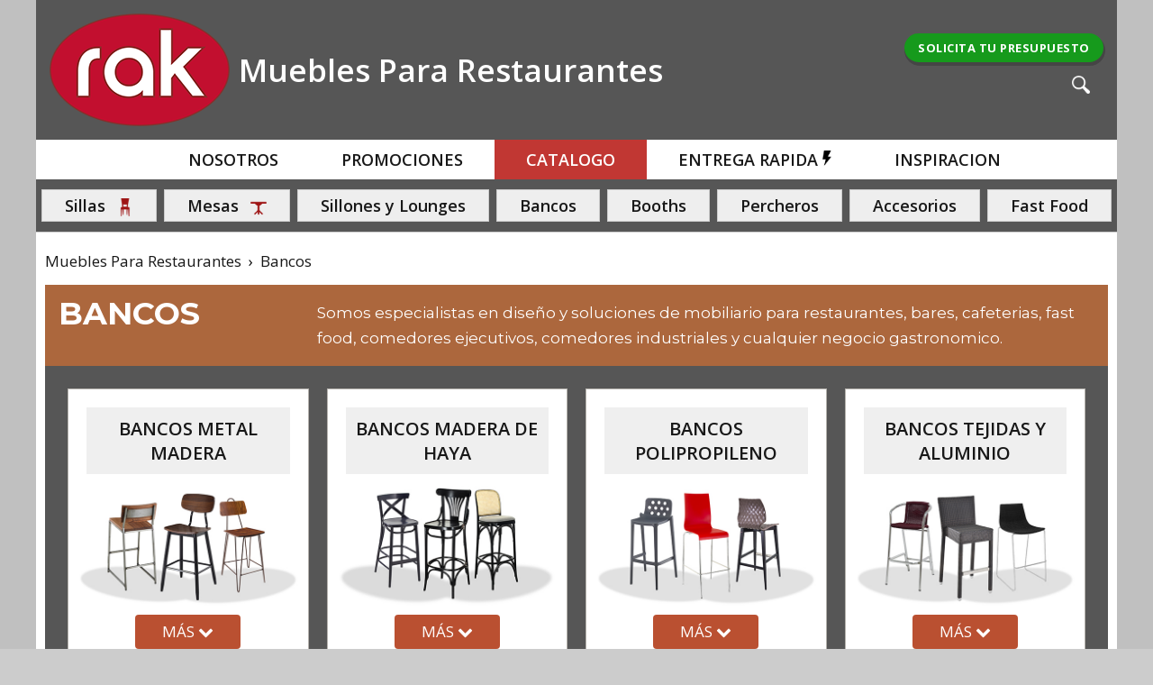

--- FILE ---
content_type: text/html
request_url: https://www.rak.com.mx/bancos.php?categories_id=543
body_size: 6218
content:
<html lang="es-MX">

<head>
  <title>Bancos Para Restaurantes Y Cafeterias</title>

  <meta name="keywords" content="bancos para restaurant restaurante restaurantes cafeterias industriales bar fast food comedores ejecutivos hoteles">
  <meta name="description" content="Rak bancos Para Restaurantes Y Cafeterias. Solidez, profesionalidad y seriedad nos distinguen desde 1964, cuando empezamos a elaborar bancos y mesas para restaurantes, bares, cafeterias, hoteles y comedores.">
  <meta charset="UTF-8">
  <meta http-equiv="Content-Type" content="text/html; charset=iso-8859-1">
  <!-- <meta name="viewport" content="width=device-width, initial-scale=1.0, maximum-scale=1.0, user-scalable=no"> -->
  <meta name="viewport" content="width=device-width, initial-scale=1.0">

  
  <link rel="apple-touch-icon" sizes="180x180" href="/favicon/apple-touch-icon.png">
  <link rel="icon" type="image/png" href="/favicon/favicon-32x32.png" sizes="32x32">
  <link rel="icon" type="image/png" href="/favicon/favicon-16x16.png" sizes="16x16">
  <link rel="manifest" href="/favicon/manifest.json">
  <link rel="mask-icon" href="/favicon/safari-pinned-tab.svg" color="#5bbad5">
  <meta name="theme-color" content="#ffffff">

<script src="//ajax.googleapis.com/ajax/libs/jquery/1.10.2/jquery.min.js"></script> 
  <link href="https://fonts.googleapis.com/css?family=Open+Sans" rel="stylesheet">
  <script src="https://www.google.com/recaptcha/api.js?hl=es"></script>

  <link rel="stylesheet" href="//cdnjs.cloudflare.com/ajax/libs/font-awesome/4.7.0/css/font-awesome.min.css">

  <script>
    function showhide(id) {
      var e = document.getElementById(id);
      var f = document.getElementById('cell-tel');
      if (e.style.display == 'inline-block') {
        e.style.display = 'none';
        f.style.display = 'inline-block';
      } else {
        e.style.display = 'inline-block';
        f.style.display = 'none';
      }
    }
  </script>

  <link rel="stylesheet" type="text/css" href="engine1/style.css?1768901745" />
  <script type="text/javascript" src="engine1/jquery.js?1768901745"></script>


  
  
  <link rel="stylesheet" type="text/css" href="rakstyle.css?1768901745">
  <script type="text/javascript" src="twc.js?1768901745"></script>

  
  <script type="text/javascript" src="fancybox/jquery.mousewheel-3.0.6.pack.js"></script>
  <script type="text/javascript" src="fancybox/jquery.fancybox.js?v=2.1.5"></script>
  <link rel="stylesheet" type="text/css" href="fancybox/jquery.fancybox.css?v=16" media="screen" />


  
	<link rel="stylesheet" href="button_styles_new.css?1768901745">

<script type="text/javascript"> adroll_adv_id = "LBRSDQE77ZFG7ERYSMSDPE"; adroll_pix_id = "HFIF37LW6JCLBC34DLI2JN"; adroll_version = "2.0";  (function(w, d, e, o, a) { w.__adroll_loaded = true; w.adroll = w.adroll || []; w.adroll.f = [ 'setProperties', 'identify', 'track', 'identify_email', 'get_cookie' ]; var roundtripUrl = "https://s.adroll.com/j/" + adroll_adv_id + "/roundtrip.js"; for (a = 0; a < w.adroll.f.length; a++) { w.adroll[w.adroll.f[a]] = w.adroll[w.adroll.f[a]] || (function(n) { return function() { w.adroll.push([ n, arguments ]) } })(w.adroll.f[a]) }  e = d.createElement('script'); o = d.getElementsByTagName('script')[0]; e.async = 1; e.src = roundtripUrl; o.parentNode.insertBefore(e, o); })(window, document); adroll.track("pageView"); </script> 
</head>

<body>
      <script type="text/javascript">
      $(document).ready(function() {
        $("body").on("contextmenu", function() {

            if (window.location.href.indexOf('select_vas.php') > 0) {
                return true;
            }

            return false;
        });
      });
    </script>  


<script async src="https://www.googletagmanager.com/gtag/js?id=AW-959437387"></script>
<script>
  window.dataLayer = window.dataLayer || [];
  function gtag(){dataLayer.push(arguments);}
  gtag('js', new Date());

  gtag('config', 'AW-959437387');
</script>




<!-- Google tag (gtag.js) -->
<script async src="https://www.googletagmanager.com/gtag/js?id=G-P0CDBN0H9F"></script>
<script>
  window.dataLayer = window.dataLayer || [];
  function gtag(){dataLayer.push(arguments);}
  gtag('js', new Date());

  gtag('config', 'G-P0CDBN0H9F');
</script>

  <div id="index3-container">
    <div id="index3">

      <div id="hdr-container">
        <div id="hdr">
          <div class="inline-container">
            <div class="simpleinline inline-8-12">
              <div class="inline-container">
                <div id="cell-logo1">
                  <a href="index.php"><img src="images/logo.png"></a>
                </div>
                <div id="cell-logo2">
			 <a href="index.php">Muebles Para Restaurantes</a>                </div>
              </div>
            </div>
            <div class="simpleinline inline-4-12">
              <div class="inline-container" style="text-align: right;">
		<a href="contacto.php" class="new-btn rounded green">SOLICITA TU PRESUPUESTO</a><br>
                <div id="cell-tel" >
                   <a href="javascript: showhide('searchbox')"><img src="images/new_search.png" width=20></a>
                </div>
                <div id="searchbox" >
                  <form action="browse_sillas_search.php" class="search-form">
                    <input type="text" name="buscar" value=""> <input type="submit" value="Buscar">
                    <a href="javascript: showhide('searchbox')">X</a>
                  </form>
                </div>


              </div>
            </div>
          </div>
        </div>
        <div id="hdr-mob">
          <div id="logo-mob">
  <div class="inline-container">
    <div class="cell">
      <div id="cell-tel">
        <a href="javascript: showhide('searchbox-mobile')">
          <img src="images/new_search.png" width="20" class="search-btn-img" />
        </a>
      </div>
    </div>
    <div class="logocell">
      <a href="index.php"><img src="images/logo.png"></a>
    </div>
    <div class="cell">
      <a href="contacto.php"><img src="images/icon-mail.png" alt="Rak | Contact Us"></a>
    </div>
  </div>
  <div id="searchbox-mobile" style="display: none;">
    <form action="browse_sillas_search.php" class="search-form">
      <input type="text" name="buscar" value=""> <input type="submit" value="Buscar">
      <a class="close-btn" href="javascript: showhide('searchbox-mobile')">X</a>
    </form>
  </div>
  <a href="index.php">Muebles Para Restaurantes</a>
</div>
<div id="topnav-mob">
  <div class="inline-container">
    <div class="cell">
      <a href="javascript: menuMob();" id="toggle"><img src="images/menu.png"></a>
    </div>
    <div class="cell3"></div>
    <div class="cellcatalogo">
      <a href="products.php" style="color:#fff;">CATALOGO</a>
    </div>
    <div class="cell3"></div>
    <div class="cell2">
      <a href="sillas.php"><img src="images/sillas_black_icon.png"  style="max-height: 40px; margin-right: 8px; padding-bottom: 0;display: inline !important;vertical-align: bottom;border: 0;outline: none;text-decoration: none;-ms-interpolation-mode: bicubic;"></a>
    </div>
    <div class="cell2">
      <a href="mesas.php"><img src="images/mesas_black_icon.png"  style="max-height: 40px; margin-left: 4px; margin-right: 8px; padding-bottom: 0;display: inline !important;vertical-align: bottom;border: 0;outline: none;text-decoration: none;-ms-interpolation-mode: bicubic;"></a>
    </div>
  </div>

  <form action="browse_sillas_search.php" id="search-mob">
    <input type="text" name="buscar" value=""> <input type="submit" value="Buscar">
  </form>

  <ul id="menu-mob">
	<li><a href="index.php">HOME</a></li>


	<li style="background: #c13733">
	<a href="#" id="drop2" onclick="menuInside('2')" style="color:#fff;">PRODUCTOS</a><span id="dropSpan2" style="color:#fff;" onclick="menuInside('2')">&#43;</span>
	<ul>
        <li><a href="sillas.php" style="color:#fff; font-size: 23px;">Sillas</a></li>
        <li><a href="mesas.php" style="color:#fff; font-size: 23px;">Mesas</a></li>
        <li><a href="bancos.php" style="color:#fff; font-size: 23px;">Bancos</a></li>
        <li><a href="lounges.php" style="color:#fff; font-size: 23px;">Sillones y Lounges</a></li>
        <li><a href="booths.php" style="color:#fff; font-size: 23px;">Booths</a></li>
        <li><a href="accesorios.php" style="color:#fff; font-size: 23px;">Accesorios</a></li>
        <li><a href="browse_accesorios.php?categories_id=617" style="color:#fff; font-size: 23px;">Percheros</a></li>
        <li><a href="fastfood.php" style="color:#fff; font-size: 23px;">Fast Food</a></li>
	</ul>
	</li>
	<li><a href="select_promociones.php">PROMOCIONES</a></li>
	<li><a href="entrega_inmediata.php">ENTREGA RAPIDA</a></li>
	<li><a href="proyectos.php">INSPIRACION</a></li>
	<li><a href="terminados.php">TERMINADOS</a></li>
	<li>
	<a href="la-empresa.php" id="drop1">NOSOTROS</a><span id="dropSpan1" onclick="menuInside('1')">&#43;</span>
	<ul>
        <li><a href="la-empresa.php">QUIENES SOMOS</a></li>
        <li><a href="calidad.php">CALIDAD Y GARANTIA</a></li>
        <li><a href="como-amueblar.php">COMO AMUEBLAR</a></li>
        <li><a href="elige-el-color-adecuado.php">ELIGE EL COLOR ADECUADO</a></li>
	<li><a href="arma-tu-mesa.php">CREA TU MESA</a></li>
	</ul>
	</li>
	<li><a href="contacto.php">SOLICITE PRECIOS</a></li>
  </ul>
</div>
        </div>

      </div>

      <div id="topnav-container">
        <div id="topnav">
          <ul>
            <li class="nav"><a href="la-empresa.php">NOSOTROS</a></li>
            <li class="nav"><a href="select_promociones.php">PROMOCIONES</a></li>

            <li class="nav" id="productos" style="background: #c13733">
              <a href="products.php" style="color: #fff;">CATALOGO</a>
              <div id="dropdown">
                <hr color="#dbdbdb">
<div class="inline-container drop-cells3" id="drop-cells3">
    <div class="drop-cells drop3-cll1">
        <i><a href="sillas.php">SILLAS  <img src="images/sillas-metal-madera-2024.jpg"  style="max-height: 54px; margin-left: 8px; padding-bottom: 0;display: inline !important;vertical-align: bottom;border: 0;outline: none;text-decoration: none;-ms-interpolation-mode: bicubic;"></a></i>
        <ul>

                <li><a href="collection.php?collection_id=1">METAL MADERA</a></li><li><a href="collection.php?collection_id=2">MADERA DE HAYA</a></li><li><a href="collection.php?collection_id=8">POLIPROPILENO</a></li><li><a href="collection.php?collection_id=4">TEJIDAS Y ALUMINIO</a></li><li><a href="collection.php?collection_id=9">EXTERIOR</a></li><li><a href="collection.php?collection_id=15">SILLONES</a></li>
        </ul>
	<p>
        <i><a href="https://www.rak.com.mx/entrega_inmediata.php">ENTREGA RAPIDA</a> <img src="images/bolt.png" width=10></i> 
	</p>
	<p>
        <i><a href="https://www.rak.com.mx/terminados.php">TERMINADOS</a></i>
	</p>
	<p>
        <i><a href="https://www.rak.com.mx/outlet.php">OUTLET</a></i>
	</p>
    </div>
    <div class="drop-cells drop3-cll2">
        <i><a href="mesas.php">MESAS  <img src="images/MESAS-P-BARES.jpg"  style="max-height: 54px; margin-left: 8px; padding-bottom: 0;display: inline !important;vertical-align: bottom;border: 0;outline: none;text-decoration: none;-ms-interpolation-mode: bicubic;"></a></i>
        <ul>
	       <li><a href="browse_mesas.php?categories_id=597">RESTAURANTES</a></li>
<li><a href="browse_mesas.php?categories_id=598">CAFETERIAS</a></li>
<li><a href="browse_mesas.php?categories_id=599">TERRAZAS</a></li>
<li><a href="browse_mesas.php?categories_id=600">BARES</a></li>
<li><a href="browse_mesas.php?categories_id=601">LOUNGES</a></li>
<li><a href="browse_mesas.php?categories_id=602">MESAS COMEDORES INDUSTRIALES</a></li>
<li><a href="browse_mesas.php?categories_id=603">FAST FOOD</a></li>
<li><a href="browse_mesas.php?categories_id=604">CANTINAS</a></li>
<li><a href="browse_mesas.php?categories_id=605">MESAS ESPECIALES</a></li>
<li><a href="browse_mesas.php?categories_id=629">MESAS EXTERIOR</a></li>
<li><a href="browse_mesas.php?categories_id=606">TODAS LAS MESAS</a></li>
			<li><i style="width: 50%; margin: 10px 0px 10px 0px; padding: 0px;"></i></li>


               <li><a href="browse_mesas.php?categories_id=607">CUBIERTAS</a></li>
<li><a href="browse_mesas.php?categories_id=608">PEDESTALES</a></li>
		<li><a href="https://www.rak.com.mx/arma-tu-mesa.php">CREA TU MESA</a></li>
        </ul>




    </div>
    <div class="drop-cells drop3-cll3">
        <i><a href="bancos.php">BANCOS <img src="images/BANCOS-MADERA-24.jpg"  style="max-height: 54px; margin-left: 8px; padding-bottom: 0;display: inline !important;vertical-align: bottom;border: 0;outline: none;text-decoration: none;-ms-interpolation-mode: bicubic;"></a></i>
        <ul>
                <li><a href="collection.php?collection_id=6">METAL MADERA</a></li><li><a href="collection.php?collection_id=7">MADERA DE HAYA</a></li><li><a href="collection.php?collection_id=11">POLIPROPILENO</a></li><li><a href="collection.php?collection_id=12">TEJIDAS Y ALUMINIO</a></li><li><a href="collection.php?collection_id=14">EXTERIOR</a></li>        </ul>

	<p>
        <i><a href="https://www.rak.com.mx/booths.php">BOOTHS <img src="productphotos/product_1875.jpg"  style="max-height: 54px; margin-left: 8px; padding-bottom: 0;display: inline !important;vertical-align: bottom;border: 0;outline: none;text-decoration: none;-ms-interpolation-mode: bicubic;"></a></i>
	</p>
	<p>
        <i><a href="https://www.rak.com.mx/fastfood.php">FAST FOOD <img src="images/fastfood_sillas_fiaj.jpg"  style="max-height: 54px; margin-left: 8px; padding-bottom: 0;display: inline !important;vertical-align: bottom;border: 0;outline: none;text-decoration: none;-ms-interpolation-mode: bicubic;"></a></i>
	</p>
	<p>
        <i><a href="https://www.rak.com.mx/browse_percheros.php">PERCHEROS <img src="images/cat_percheros.jpg"  style="max-height: 54px; margin-left: 8px; padding-bottom: 0;display: inline !important;vertical-align: bottom;border: 0;outline: none;text-decoration: none;-ms-interpolation-mode: bicubic;"></a></i>
	</p>


    </div>
    <div class="drop-cells drop3-cll4">

        <i><a href="https://www.rak.com.mx/lounges.php">SILLONES y LOUNGES <img src="images/loungs_tapiz.jpg"  style="max-height: 54px; margin-left: 8px; padding-bottom: 0;display: inline !important;vertical-align: bottom;border: 0;outline: none;text-decoration: none;-ms-interpolation-mode: bicubic;"></a></i>

        <ul>
                <li><a href="collection.php?collection_id=5">TAPIZ-MADERA</a></li><li><a href="collection.php?collection_id=10">RATTAN SINTETICO</a></li>
        </ul>

        <i><a href="https://www.rak.com.mx/accesorios.php">ACCESORIOS <img src="images/cat_bebes.jpg"  style="max-height: 54px; margin-left: 8px; padding-bottom: 0;display: inline !important;vertical-align: bottom;border: 0;outline: none;text-decoration: none;-ms-interpolation-mode: bicubic;"></a></i>
        <ul>
            <li><a href="browse_accesorios.php?categories_id=659">ATRIL</a></li><li><a href="browse_accesorios.php?categories_id=620">BANCAS</a></li><li><a href="browse_accesorios.php?categories_id=621">BOTES</a></li><li><a href="browse_accesorios.php?categories_id=622">CARRITOS PASTELEROS</a></li><li><a href="browse_percheros.php?categories_id=617">PERCHEROS</a></li><li><a href="browse_accesorios.php?categories_id=618">SILLAS DE BEBE</a></li>        </ul>


    </div>
    <div class="drop-cells drop3-cll5">
	<div style="height: 185px;"></div>

    </div>


</div>

              </div>
            </li>
            <li class="nav" id="entrega"><a href="entrega_inmediata.php">ENTREGA RAPIDA</a> <img src="images/bolt.png?1"></li>
            <li class="nav"><a href="proyectos.php">INSPIRACION</a></li>
        
          </ul>
        </div>
      </div>

      <div id="subnav-container">
        <div id="subnav">
          <ul>
            <li>
              <a href="sillas.php">Sillas <img src="images/sillas_red_icon.png" style="max-height: 20px; margin-left: 8px; padding-bottom: 0;display: inline !important;vertical-align: bottom;border: 0;outline: none;text-decoration: none;-ms-interpolation-mode: bicubic;"></a>
              <ul>
		<li><a href="collection.php?collection_id=1">METAL MADERA</a></li><li><a href="collection.php?collection_id=2">MADERA DE HAYA</a></li><li><a href="collection.php?collection_id=8">POLIPROPILENO</a></li><li><a href="collection.php?collection_id=4">TEJIDAS Y ALUMINIO</a></li><li><a href="collection.php?collection_id=9">EXTERIOR</a></li><li><a href="collection.php?collection_id=15">SILLONES</a></li>              </ul>
            </li>
            <li id="mesas">
              <a href="mesas.php">Mesas <img src="images/mesas_red_icon.png" style="max-height: 20px; margin-left: 8px; padding-bottom: 0;display: inline !important;vertical-align: bottom;border: 0;outline: none;text-decoration: none;-ms-interpolation-mode: bicubic;"></a>
              <ul>
                <li><a href="#"><b>MESAS PARA:</b></a></li><li><a href="browse_mesas.php?categories_id=597"> RESTAURANTES</a></li><li><a href="browse_mesas.php?categories_id=598"> CAFETERIAS</a></li><li><a href="browse_mesas.php?categories_id=599"> TERRAZAS</a></li><li><a href="browse_mesas.php?categories_id=600"> BARES</a></li><li><a href="browse_mesas.php?categories_id=601"> LOUNGES</a></li><li><a href="browse_mesas.php?categories_id=602"> COMEDORES INDUSTRIALES</a></li><li><a href="browse_mesas.php?categories_id=603"> FAST FOOD</a></li><li><a href="browse_mesas.php?categories_id=604"> CANTINAS</a></li><li><a href="browse_mesas.php?categories_id=605"> ESPECIALES</a></li><li><a href="browse_mesas.php?categories_id=629"> EXTERIOR</a></li><li><a href="browse_mesas.php?categories_id=606">TODAS LAS MESAS </a></li><li style="background: #000 !important;"><a href="browse_mesas.php?categories_id=607">CUBIERTAS</a></li><li style="background: #000 !important;"><a href="browse_mesas.php?categories_id=608">PEDESTALES</a></li><li style="background: #000 !important;"><a href="arma-tu-mesa.php">CREA TU MESA</a></li>              </ul>
            </li>

            <li>
              <a href="lounges.php?categories_id=3">Sillones y Lounges</a>
              <ul>
                <li><a href="collection.php?collection_id=5">TAPIZ-MADERA</a></li><li><a href="collection.php?collection_id=10">RATTAN SINTETICO</a></li>              </ul>
            </li>
            <li>
              <a href="bancos.php?categories_id=543">Bancos</a>
              <ul>
                <li><a href="collection.php?collection_id=6">METAL MADERA</a></li><li><a href="collection.php?collection_id=7">MADERA DE HAYA</a></li><li><a href="collection.php?collection_id=11">POLIPROPILENO</a></li><li><a href="collection.php?collection_id=12">TEJIDAS Y ALUMINIO</a></li><li><a href="collection.php?collection_id=14">EXTERIOR</a></li>              </ul>
            </li>
            <li>
              <a href="booths.php?categories_id=8">Booths</a>
            </li>






            <li>
              <a href="browse_percheros.php?categories_id=617">Percheros</a>
            </li>
            <li>
              <a href="accesorios.php?categories_id=556">Accesorios</a>
              <ul>
                <li><a href="browse_accesorios.php?categories_id=617">PERCHEROS</a></li><li><a href="browse_accesorios.php?categories_id=618">SILLAS DE BEBE</a></li><li><a href="browse_accesorios.php?categories_id=620">BANCAS</a></li><li><a href="browse_accesorios.php?categories_id=621">BOTES</a></li><li><a href="browse_accesorios.php?categories_id=622">CARRITOS PASTELEROS</a></li><li><a href="browse_accesorios.php?categories_id=659">ATRIL</a></li>              </ul>
            </li>
            <li><a href="fastfood.php">Fast Food</a>


              <ul>

                <li><a href="browse_fastfood.php?categories_id=624">SILLAS FIJAS</a></li><li><a href="browse_fastfood.php?categories_id=626">MESAS FIJAS</a></li><li><a href="browse_fastfood.php?categories_id=627">MODULOS FAST FOOD</a></li><li><a href="browse_fastfood.php?categories_id=628">MODULOS DE BASURA</a></li><li><a href="https://www.rak.com.mx/browse_accesorios.php?categories_id=620">BANCAS</a></li><li><a href="https://www.rak.com.mx/browse_accesorios.php?categories_id=621">BOTES</a></li>              </ul>

		</li>
          </ul>
        </div>
      </div>

      <div id="bdy-container">
        <div id="bdy" >






<div id="breadcrumbs" itemscope="" itemtype="http://schema.org/BreadcrumbList">
    <span itemprop="itemListElement" itemscope="" itemtype="http://schema.org/ListItem">
    <a itemprop="item" href="/index.php"><span itemprop="name">Muebles Para Restaurantes</span></a><meta itemprop="position" content="1">
    </span>
    <span>&nbsp;&rsaquo;&nbsp;</span>
    <span itemprop="itemListElement" itemscope itemtype="http://schema.org/ListItem">
    <a itemprop="item" href="/bancos.php"><span itemprop="name">Bancos</span></a><meta itemprop="position" content="2"/>
    </span>
</div> 

<div class="new-bancos">
	<div class="new-title">
                <div class="inline-container">
                        <div class="simpleinline inline-3-12">
				<h1>Bancos</h1>
                        </div>
                        <div class="simpleinline inline-9-12">
                		<p class="nomobile">
                			Somos especialistas en diseño y soluciones de mobiliario para restaurantes, bares, cafeterias, fast food, comedores ejecutivos, comedores industriales y cualquier negocio gastronomico. 
                		</p>
			</div>
		</div>
	</div>

	<div class="new-bdy">

	<div class="sillas-con">
                
                        <div>
                        <a href='collection.php?collection_id=6' class='sillas-link'>
                        <h2 class='sillas-title'>BANCOS METAL MADERA</h2>
                        <img src='images/BANCOS-METAL-MADERA.jpg'>
                        <button class='btn '>
                           <span>M&aacute;s</span>
                           <i class='fa fa-chevron-down' aria-hidden='true'></i>
                        </button>
                        </a>
                        </div>
                        
                        <div>
                        <a href='collection.php?collection_id=7' class='sillas-link'>
                        <h2 class='sillas-title'>BANCOS MADERA DE HAYA</h2>
                        <img src='images/bancos-classica-24.jpg'>
                        <button class='btn '>
                           <span>M&aacute;s</span>
                           <i class='fa fa-chevron-down' aria-hidden='true'></i>
                        </button>
                        </a>
                        </div>
                        
                        <div>
                        <a href='collection.php?collection_id=11' class='sillas-link'>
                        <h2 class='sillas-title'>BANCOS POLIPROPILENO</h2>
                        <img src='images/BANCOS-POLIPROPILENO.jpg'>
                        <button class='btn '>
                           <span>M&aacute;s</span>
                           <i class='fa fa-chevron-down' aria-hidden='true'></i>
                        </button>
                        </a>
                        </div>
                        
                        <div>
                        <a href='collection.php?collection_id=12' class='sillas-link'>
                        <h2 class='sillas-title'>BANCOS TEJIDAS Y ALUMINIO</h2>
                        <img src='images/BANCOS-TEJIDOS.jpg'>
                        <button class='btn '>
                           <span>M&aacute;s</span>
                           <i class='fa fa-chevron-down' aria-hidden='true'></i>
                        </button>
                        </a>
                        </div>
                        
                        <div>
                        <a href='collection.php?collection_id=14' class='sillas-link'>
                        <h2 class='sillas-title'>BANCOS EXTERIOR</h2>
                        <img src='images/BANCOS-EXTERIOR-WEB.jpg'>
                        <button class='btn '>
                           <span>M&aacute;s</span>
                           <i class='fa fa-chevron-down' aria-hidden='true'></i>
                        </button>
                        </a>
                        </div>
                        	</div>


	<p class="justmobile txtwhite">
	Somos especialistas en diseño y soluciones de mobiliario para restaurantes, bares, cafeterias, fast food, comedores ejecutivos, comedores industriales y cualquier negocio gastronomico. 
	</p>


	</div>
</div>
</div>
</div>

<div class="space15"></div>

<div class="inline-container ftrnav">
    <div class="drop-cells ftr-cll1">
        <a href="browse_sillas.php"><span style="margin: 0px; padding: 0px; border-bottom: 0px;">SILLAS</span> </a>
        <ul>
            <li><a href="browse_sillas.php?categories_id=589">METAL - MADERA</a></li><li><a href="browse_sillas.php?categories_id=590">METAL - MADERA SELECT </a></li><li><a href="browse_sillas.php?categories_id=668">METAL TAPIZ</a></li><li><a href="browse_sillas.php?categories_id=591">MADERA CLASICA</a></li><li><a href="browse_sillas.php?categories_id=592">MADERA PREMIUM</a></li><li><a href="browse_sillas.php?categories_id=593">POLIPROPILENO</a></li><li><a href="browse_sillas.php?categories_id=595">ALUMINIO - TEKA</a></li><li><a href="browse_sillas.php?categories_id=596">TEJIDAS</a></li><li><a href="browse_sillas.php?categories_id=623">EXTERIOR</a></li>        </ul>
	<p style="margin-top: 50px;">
        <a href="outlet.php"><span style="margin: 0px; padding-bottom: 10px; border-bottom: 0px;">OUTLET</span></a>
	</p>
    </div>
    <div class="drop-cells ftr-cll2">
        <a href="browse_mesas.php"><span style="margin: 0px; padding: 0px; border-bottom: 0px;">MESAS</span> </a>

              <ul>
                <li><a href="browse_mesas.php?categories_id=597"> RESTAURANTES</a></li><li><a href="browse_mesas.php?categories_id=598"> CAFETERIAS</a></li><li><a href="browse_mesas.php?categories_id=599"> TERRAZAS</a></li><li><a href="browse_mesas.php?categories_id=600"> BARES</a></li><li><a href="browse_mesas.php?categories_id=601"> LOUNGES</a></li><li><a href="browse_mesas.php?categories_id=602">MESAS COMEDORES INDUSTRIALES</a></li><li><a href="browse_mesas.php?categories_id=603"> FAST FOOD</a></li><li><a href="browse_mesas.php?categories_id=604"> CANTINAS</a></li><li><a href="browse_mesas.php?categories_id=605">MESAS ESPECIALES</a></li><li><a href="browse_mesas.php?categories_id=629">MESAS EXTERIOR</a></li><li><a href="browse_mesas.php?categories_id=606">TODAS LAS MESAS </a></li><li><a href="browse_mesas.php?categories_id=607">CUBIERTAS</a></li><li><a href="browse_mesas.php?categories_id=608">PEDESTALES</a></li><li><a href="arma-tu-mesa.php">CREA TU MESA</a></li>              </ul>








    </div>
    <div class="drop-cells ftr-cll3">
        <a href="browse_bancos.php"><span style="margin: 0px; padding: 0px; border-bottom: 0px;">BANCOS</span> </a>
        <ul>
            <li><a href="browse_bancos.php?categories_id=669">METAL TAPIZ</a></li><li><a href="browse_bancos.php?categories_id=610">METAL - MADERA</a></li><li><a href="browse_bancos.php?categories_id=611">MADERA CLASICA</a></li><li><a href="browse_bancos.php?categories_id=612">MADERA PREMIUM</a></li><li><a href="browse_bancos.php?categories_id=613">POLIPROPILENO</a></li><li><a href="browse_bancos.php?categories_id=615">ALUMINIO - TEKA</a></li><li><a href="browse_bancos.php?categories_id=616">TEJIDOS</a></li><li><a href="browse_bancos.php?categories_id=671">EXTERIOR</a></li>        </ul>
    </div>
    <div class="drop-cells ftr-cll4">
        <a href="browse_lounges.php"><span style="margin: 0px; padding: 0px; border-bottom: 0px;">SILLONES y LOUNGES</span> </a>
        <ul>
            <li><a href="browse_lounges.php?categories_id=583">TAPIZ</a></li><li><a href="browse_lounges.php?categories_id=585">CAMAPES Y PUFFS</a></li><li><a href="browse_lounges.php?categories_id=553">RATTAN SINTETICO</a></li>        </ul>
        <a href="browse_accesorios.php"><span style="margin: 0px; padding: 0px; border-bottom: 0px;">ACCESORIOS</span></a>
        <ul>
            <li><a href="browse_accesorios.php?categories_id=617">PERCHEROS</a></li><li><a href="browse_accesorios.php?categories_id=618">SILLAS DE BEBE</a></li><li><a href="browse_accesorios.php?categories_id=620">BANCAS</a></li><li><a href="browse_accesorios.php?categories_id=621">BOTES</a></li><li><a href="browse_accesorios.php?categories_id=622">CARRITOS PASTELEROS</a></li><li><a href="browse_accesorios.php?categories_id=659">ATRIL</a></li>        </ul>
    </div>
    <div class="drop-cells ftr-cll5">
        <a href="booths.php"><span style="margin: 0px; padding: 0px; border-bottom: 0px;">BOOTHS</span></a>
        <ul>
            <li><a href="booths.php">BOOTHS</a></li>
        </ul>

        <a href="fastfood.php"><span style="margin: 0px; padding: 0px; border-bottom: 0px;">FAST FOOD</span></a>
        <ul>
            <li><a href="fastfood.php">FAST FOOD</a></li>
        </ul>
        <a href="terminados.php"><span style="margin: 0px; padding-bottom: 10px; border-bottom: 0px;">TERMINADOS</span></a>
        <a href="terminados.php"><img src="images/icon-terminados.jpg?2024" height="100"></a>
    </div>
</div>

<div>
<div>
</div>
</div>

<hr color="#767676" style="margin: 0; border-top: 1px;">
<hr color="#0a0a0a" style="margin: 0; border-top: 1px;">
<hr color="#d1d1d1" style="margin: 0; border-top: 1px;">

<div class="mobile-links">
	<ul class="ftr-links">
		<li>
			<a href="/sillas.php">sillas</a>
			<i class="fa fa-arrow-right" aria-hidden="true"></i>
		</li>
		<li>
			<a href="/mesas.php">mesas</a>
			<i class="fa fa-arrow-right" aria-hidden="true"></i>
		</li>
		<li>
			<a href="/bancos.php">bancos</a>
			<i class="fa fa-arrow-right" aria-hidden="true"></i>
		</li>
		<li>
			<a href="/lounges.php">lounges</a>
			<i class="fa fa-arrow-right" aria-hidden="true"></i>
		</li>
		<li>
			<a href="/booths.php">booths</a>
			<i class="fa fa-arrow-right" aria-hidden="true"></i>
		</li>
		<li>
			<a href="/accesorios.php">accesorios</a>
			<i class="fa fa-arrow-right" aria-hidden="true"></i>
		</li>
		<li>
			<a href="/fastfood.php">fastfood</a>
			<i class="fa fa-arrow-right" aria-hidden="true"></i>
		</li>
	</ul>
</div>

<div id="ftr-container">
<div id="ftr">
	<div class="inline-container">
		<div class="simpleinline inline-10-12">
			<div class="inline-container">
				<div class="simpleinline inline-4-12">
					<a href="sillas-para-restaurantes.php">SILLAS PARA RESTAURANTES</a>
					<br>
					<a href="sillas-para-cafetereia.php">SILLAS PARA CAFETERIA</a>
					<br>
					<a href="sillas-para-bar.php">SILLAS PARA BAR</a>
					<br>
					<a href="sillas-para-fast-food.php">SILLAS PARA FAST FOOD</a>
					<br>
					<a href="sillas-para-comedores-ejecutivos.php">SILLAS PARA COMEDORES EJECUTIVOS</a>
					<br>
					<a href="sillas-para-hoteles.php">SILLAS PARA HOTELES</a>
				</div>
				<div class="simpleinline inline-4-12">
					<a href="mesas-para-restaurante.php">MESAS PARA RESTAURANTES</a>
					<br>
					<a href="mesas-cafeterias.php">MESAS CAFETERIA</a>
					<br>
					<a href="mesas-para-fast-food.php">MESAS PARA FAST FOOD</a>
					<br>
					<a href="mesas-para-comedores-industriales.php">MESAS PARA COMEDORES INDUSTRIALES</a>
					<br>
					<a href="percheros.php">PERCHEROS</a>
				</div>
				<div class="simpleinline inline-4-12">
					<a href="booths-para-restaurantes.php">BOOTHS PARA RESTAURANTE</a>
					<br>
					<a href="lounges-para-restaurantes.php">LOUNGES PARA RESTAURANTE</a>
					<br>
					<a href="bancos-para-bar-y-cafeteria.php">BANCOS PARA BAR Y CAFETERIA</a>
				</div>
			</div>
		</div>	
		<div class="simpleinline inline-2-12">
			<a href="index.php"><img src="images/logo.png"></a>
		</div>
	</div>
	<div class="space20"></div>
	<div class="inline-container vcenter">
		<div class="simpleinline inline-2-12">
			<a href="https://www.facebook.com/rak.com.mx"><img src="images/f-facebook-white.png" width="30"></a>
	<a href="https://api.whatsapp.com/send?phone=5215613216986" target=_blank><img src="images/whatsapp.png" width="30"></a>
		</div>
		<div class="simpleinline inline-2-12">
			<a href="aviso.php">AVISO DE PRIVACIDAD</a>
		</div>
		<div class="simpleinline inline-2-12">
			<a href="staff.php">OFICINA</a>
		</div>
		<div class="simpleinline inline-4-12">
			<span>&copy; 2026 RAK. TODOS LOS DERECHOS RESERVADOS.</span>
		</div>
	</div>
<p>
<center>
Álvaro Obregón 93
Santa Anita
08300 Ciudad de México, D.F., Mexico
<br>
800 7069900  
</center>
</p>
</div>


<div id="ftr-mob">
	<a href="index.php"><img src="images/logo.png" width="160"></a>
	<div class="space20"></div>
	<a href="https://api.whatsapp.com/send?phone=5215592252784" target=_blank><img src="images/whatsapp.png" width="30"></a>
	<div class="space20"></div>
	<a href="tel: 8007069900" class="white">800 7069900</a>
	<div class="space20"></div>
			<a href="staff.php" class="white">OFICINA</a> | 
			<a href="aviso.php" class="white">AVISO DE PRIVACIDAD</a>
	<div class="space20"></div>
			<span>&copy; 2026 RAK. TODOS LOS DERECHOS RESERVADOS.</span>
</div>	
</div>

</div>
</div>

<script defer src="https://static.cloudflareinsights.com/beacon.min.js/vcd15cbe7772f49c399c6a5babf22c1241717689176015" integrity="sha512-ZpsOmlRQV6y907TI0dKBHq9Md29nnaEIPlkf84rnaERnq6zvWvPUqr2ft8M1aS28oN72PdrCzSjY4U6VaAw1EQ==" data-cf-beacon='{"version":"2024.11.0","token":"54266b6b81fd4484a6c831ee754bb8cc","r":1,"server_timing":{"name":{"cfCacheStatus":true,"cfEdge":true,"cfExtPri":true,"cfL4":true,"cfOrigin":true,"cfSpeedBrain":true},"location_startswith":null}}' crossorigin="anonymous"></script>
</body>
</html>


--- FILE ---
content_type: text/css
request_url: https://www.rak.com.mx/engine1/style.css?1768901745
body_size: 2442
content:
/*
 *	generated by WOW Slider 8.8
 *	template Box
 */
@import url(https://fonts.googleapis.com/css?family=Ledger&subset=latin,latin-ext,cyrillic);
#wowslider-container1 { 
	display: table;
	zoom: 1; 
	position: relative;
	width: 100%;
	max-width: 1145px;
	max-height:584px;
	margin:0px auto 0px;
	z-index:90;
	text-align:left; /* reset align=center */
	font-size: 10px;
	text-shadow: none; /* fix some user styles */

	/* reset box-sizing (to boostrap friendly) */
	-webkit-box-sizing: content-box;
	-moz-box-sizing: content-box;
	box-sizing: content-box; 
}
* html #wowslider-container1{ width:1145px }
#wowslider-container1 .ws_images ul{
	position:relative;
	width: 10000%; 
	height:100%;
	left:0;
	list-style:none;
	margin:0;
	padding:0;
	border-spacing:0;
	overflow: visible;
	/*table-layout:fixed;*/
}
#wowslider-container1 .ws_images ul li{
	position: relative;
	width:1%;
	height:100%;
	line-height:0; /*opera*/
	overflow: hidden;
	float:left;
	/*font-size:0;*/
	padding:0 0 0 0 !important;
	margin:0 0 0 0 !important;
}

#wowslider-container1 .ws_images{
	position: relative;
	left:0;
	top:0;
	height:100%;
	max-height:584px;
	max-width: 1145px;
	vertical-align: top;
	border:none;
	overflow: hidden;
}
#wowslider-container1 .ws_images ul a{
	width:100%;
	height:100%;
	max-height:584px;
	display:block;
	color:transparent;
}
#wowslider-container1 img{
	max-width: none !important;
}
#wowslider-container1 .ws_images .ws_list img,
#wowslider-container1 .ws_images > div > img{
	width:100%;
	border:none 0;
	max-width: none;
	padding:0;
	margin:0;
}
#wowslider-container1 .ws_images > div > img {
	max-height:584px;
}

#wowslider-container1 .ws_images iframe {
	position: absolute;
	z-index: -1;
}

#wowslider-container1 .ws-title > div {
	display: inline-block !important;
}

#wowslider-container1 a{ 
	text-decoration: none; 
	outline: none; 
	border: none; 
}

#wowslider-container1  .ws_bullets { 
	float: left;
	position:absolute;
	z-index:70;
}
#wowslider-container1  .ws_bullets div{
	position:relative;
	float:left;
	font-size: 0px;
}
/* compatibility with Joomla styles */
#wowslider-container1  .ws_bullets a {
	line-height: 0;
}

#wowslider-container1  .ws_script{
	display:none;
}
#wowslider-container1 sound, 
#wowslider-container1 object{
	position:absolute;
}

/* prevent some of users reset styles */
#wowslider-container1 .ws_effect {
	position: static;
	width: 100%;
	height: 100%;
}

#wowslider-container1 .ws_photoItem {
	border: 2em solid #fff;
	margin-left: -2em;
	margin-top: -2em;
}
#wowslider-container1 .ws_cube_side {
	background: #A6A5A9;
}


#wowslider-container1.ws_gestures {
	cursor: -webkit-grab;
	cursor: -moz-grab;
	cursor: url("[data-uri]"), move;
}
#wowslider-container1.ws_gestures.ws_grabbing {
	cursor: -webkit-grabbing;
	cursor: -moz-grabbing;
	cursor: url("[data-uri]"), move;
}

/* hide controls when video start play */
#wowslider-container1.ws_video_playing .ws_bullets,
#wowslider-container1.ws_video_playing .ws_fullscreen,
#wowslider-container1.ws_video_playing .ws_next,
#wowslider-container1.ws_video_playing .ws_prev {
	display: none;
}


/* youtube/vimeo buttons */
#wowslider-container1 .ws_video_btn {
	position: absolute;
	display: none;
	cursor: pointer;
	top: 0;
	left: 0;
	width: 100%;
	height: 100%;
	z-index: 55;
}
#wowslider-container1 .ws_video_btn.ws_youtube,
#wowslider-container1 .ws_video_btn.ws_vimeo {
	display: block;
}
#wowslider-container1 .ws_video_btn div {
	position: absolute;
	background-image: url(./playvideo.png);
	background-size: 200%;
	top: 50%;
	left: 50%;
	width: 7em;
	height: 5em;
	margin-left: -3.5em;
	margin-top: -2.5em;
}
#wowslider-container1 .ws_video_btn.ws_youtube div {
	background-position: 0 0;
}
#wowslider-container1 .ws_video_btn.ws_youtube:hover div {
	background-position: 100% 0;
}
#wowslider-container1 .ws_video_btn.ws_vimeo div {
	background-position: 0 100%;
}
#wowslider-container1 .ws_video_btn.ws_vimeo:hover div {
	background-position: 100% 100%;
}

#wowslider-container1 .ws_playpause.ws_hide {
	display: none !important;
}
#wowslider-container1  .ws_bullets { 
	padding: 10px; 
}
#wowslider-container1 .ws_bullets a { 
	margin-left:4px;
	width:15px;
	height:15px;
	background: url(./bullet.png) left top;
	float: left; 
	text-indent: -4000px; 
	position:relative;
	color:transparent;
}
#wowslider-container1 .ws_bullets a.ws_selbull, #wowslider-container1 .ws_bullets a:hover{
	background-position: 0 100%;
}
#wowslider-container1 a.ws_next, #wowslider-container1 a.ws_prev {
	background-size: 200%;
	position:absolute;
	top:50%;
	margin-top:-2em;
	z-index:60;
	width: 3.7em;	
	height: 4em;
	background-image: url(./arrows.png);
}
#wowslider-container1 a.ws_next{
	background-position: 100% 0;
	right:-2.1em;
}
#wowslider-container1 a.ws_prev {
	background-position: 0 0; 
	left:-2.1em;
}

/*playpause*/
#wowslider-container1 .ws_playpause {
    width: 3.3em;
    height: 3.3em;
    position: absolute;
    top: 50%;
    left: 50%;
    margin-left: -1.6em;
    margin-top: -1.6em;
    z-index: 59;
	background-size: 100%;
}

#wowslider-container1 .ws_pause {
    background-image: url(./pause.png);
}

#wowslider-container1 .ws_play {
    background-image: url(./play.png);
}

#wowslider-container1 .ws_pause:hover, #wowslider-container1 .ws_play:hover {
    background-position: 100% 100% !important;
}/*top right */
#wowslider-container1 .ws_bullets {
	top:0;
    right: 0;
}

/* separate */
#wowslider-container1 .ws-title{
	position: absolute;
    font: 2.4em 'Ledger', Georgia, serif;
	bottom:1.1em;
	left: 0;
	margin-right:0.5em;
	z-index: 50;
	color: #fff;
	text-transform:none;
	line-height: 1em;
}
#wowslider-container1 .ws-title div,#wowslider-container1 .ws-title span{ 
	display:inline-block; 
	margin-top:0.5em;
	padding:0.6em;
	background:#313131;
} 
#wowslider-container1 .ws-title div{
	display:block; 
	font-size: 0.666em;
	margin-top:0.5em;
	padding:0.7em;
	line-height: 1.1em;
}#wowslider-container1 .ws_images > ul{
	animation: wsBasic 4.2s infinite;
	-moz-animation: wsBasic 4.2s infinite;
	-webkit-animation: wsBasic 4.2s infinite;
}
@keyframes wsBasic{0%{left:-0%} 47.62%{left:-0%} 50%{left:-100%} 97.62%{left:-100%} }
@-moz-keyframes wsBasic{0%{left:-0%} 47.62%{left:-0%} 50%{left:-100%} 97.62%{left:-100%} }
@-webkit-keyframes wsBasic{0%{left:-0%} 47.62%{left:-0%} 50%{left:-100%} 97.62%{left:-100%} }

#wowslider-container1 .ws_shadow{
	background: url(./shadow.png) left 100%;
	background-repeat: no-repeat;
	background-size:100% 100%;
	width:100%;
	height:9px;
	position: absolute;
	left:0;
	bottom:-9px;
	z-index:-1;
}
* html #wowslider-container1 .ws_shadow{/*ie6*/
	background:none;
	filter:progid:DXImageTransform.Microsoft.AlphaImageLoader( src='engine1/shadow.png', sizingMethod='scale');
}
*+html #wowslider-container1 .ws_shadow{/*ie7*/
	background:none;
	filter:progid:DXImageTransform.Microsoft.AlphaImageLoader( src='engine1/shadow.png', sizingMethod='scale');
}
#wowslider-container1 .ws_bullets  a img{
	text-indent:0;
	display:block;
	top:16px;
	left:-47px;
	visibility:hidden;
	position:absolute;
    border: 2px solid #000000;
	max-width:none;
}
#wowslider-container1 .ws_bullets a:hover img{
	visibility:visible;
}

#wowslider-container1 .ws_bulframe div div{
	height:48px;
	overflow:visible;
	position:relative;
}
#wowslider-container1 .ws_bulframe div {
	left:0;
	overflow:hidden;
	position:relative;
	width:94px;
	background-color:#000000;
}
#wowslider-container1  .ws_bullets .ws_bulframe{
	display:none;
	top:22px;
	overflow:visible;
	position:absolute;
	cursor:pointer;
    border: 2px solid #000000;
}
#wowslider-container1 .ws_bulframe span{
	display:block;
	position:absolute;
	top:-9px;
	margin-left:-2px;
	left:47px;
	background:url(./triangle.png);
	width:15px;
	height:8px;
}#wowslider-container1 .ws_bulframe div div{
	height: auto;
}

@media all and (max-width:760px) {
	#wowslider-container1 .ws_fullscreen {
		display: block;
	}
}
@media all and (max-width:400px){
	#wowslider-container1 .ws_controls,
	#wowslider-container1 .ws_bullets,
	#wowslider-container1 .ws_thumbs{
		display: none
	}
}


--- FILE ---
content_type: text/css
request_url: https://www.rak.com.mx/rakstyle.css?1768901745
body_size: 17759
content:
@import url("https://fonts.googleapis.com/css?family=Montserrat:400,700,900");
@import url("https://fonts.googleapis.com/css?family=Open+Sans:400,500,600,700,800,900");

body {
	font-family: "Open Sans", arial;
	margin: 0px;
	padding: 0px;
	font-size: 17px;
}
.darkpage {
	background-color: #565656 !important;
}


/* width */
.fDet ::-webkit-scrollbar {
	width: 7px;
}

/* Track */
.fDet ::-webkit-scrollbar-track {
	background: #f1f1f1;
}

/* Handle */
.fDet ::-webkit-scrollbar-thumb {
	background: #888;
}

/* Handle on hover */
.fDet ::-webkit-scrollbar-thumb:hover {
	background: #555;
}
.withfont {
	font-size: 17px;
}

body img {
	max-width: 100%;
}

a {
	text-decoration: none;
	color: #121212;
}
a:hover {
	text-decoration: underline;
	color: #121212;
}

hr.top {
	border: 0;

	border-top: 1px solid #121212;

	margin: 10px 0px;
}

h2.line {
	margin: 15px 0px 5px 0px;
}

hr.gray {
	border: 0;

	border-top: 1px solid #ddd;

	margin: 10px 0px;
}

hr.line {
	border: 0;

	border-bottom: 3px solid #c4915a;

	margin: 0;

	margin-bottom: 30px;
}

.space5 {
	height: 5px;
}

.space10 {
	height: 10px;
}

.space15 {
	height: 15px;
}

.space20 {
	height: 20px;
}

.space30 {
	height: 30px;
}

.space50 {
	height: 50px;
}

.simpletable {
	display: table;

	width: 100%;
}

.row {
	display: table-row;
}

.simplecell {
	display: table-cell;
}

.simplebox {
	border: 1px solid #dddddd;

	background-color: #ffffff;

	margin: 0 auto;

	padding: 10px;

	margin-bottom: 10px;
}

.dashedbox2 {
	border: 1px dashed #dddddd;

	background-color: #ffffff;

	margin: 0 auto;

	padding: 15px;

	margin-bottom: 10px;
}

.graybox {
	background: #eee;

	margin: 0 auto;

	padding: 10px;
}

.graybox h1 {
	margin-top: 10px;

	line-height: 30px;
}

.simplepad {
	padding: 0px 15px;
}

h1 {
	margin-top: 0px;
}
h1,
h2,
h3 {
}

.simpleinline {
	display: inline-block;

	box-sizing: border-box;

	text-align: left;

	font-size: 17px;
}

.rel-container {
	position: relative;
}

.padded-container {
	padding: 0px 10px;
}

.inline-container {
	font-size: 0;
}

.inline-container .simpleinline:last-child {
	margin-right: 0px;
}

.vcenter .simpleinline {
	vertical-align: middle;
}

.lright .simpleinline:last-child {
	text-align: right;
}

.tcenter .simpleinline {
	text-align: center;
}

.inline-1-12 {
	width: calc(1 * (100% - 110px) / 12);

	margin-right: 10px;

	vertical-align: top;
}

.inline-2-12 {
	width: calc(2 * (100% - 110px) / 12 + 10px - 0.01%);

	margin-right: 10px;

	vertical-align: top;
}

.inline-3-12 {
	width: calc(3 * (100% - 110px) / 12 + 20px - 0.01%);

	margin-right: 10px;

	vertical-align: top;
}

.inline-4-12 {
	width: calc(4 * (100% - 110px) / 12 + 30px - 0.01%);

	margin-right: 10px;

	vertical-align: top;
}

.inline-5-12 {
	width: calc(5 * (100% - 110px) / 12 + 40px - 0.01%);

	margin-right: 10px;

	vertical-align: top;
}

.inline-6-12 {
	width: calc(6 * (100% - 110px) / 12 + 50px - 0.01%);

	margin-right: 10px;

	vertical-align: top;
}

.inline-7-12 {
	width: calc(7 * (100% - 110px) / 12 + 60px - 0.01%);

	margin-right: 10px;

	vertical-align: top;
}

.inline-8-12 {
	width: calc(8 * (100% - 110px) / 12 + 70px - 0.01%);

	margin-right: 10px;

	vertical-align: top;
}

.inline-9-12 {
	width: calc(9 * (100% - 110px) / 12 + 80px - 0.01%);

	margin-right: 10px;

	vertical-align: top;
}

.inline-10-12 {
	width: calc(10 * (100% - 110px) / 12 + 90px - 0.01%);

	margin-right: 10px;

	vertical-align: top;
}

.inline-11-12 {
	width: calc(11 * (100% - 110px) / 12 + 100px - 0.01%);

	margin-right: 10px;

	vertical-align: top;
}

.inline-12-12 {
	width: calc(12 * (100% - 110px) / 12 + 110px - 0.01%);

	margin: 0;

	vertical-align: top;
}

.inline-1-10 {
	width: calc(1 * (100% - 90px) / 10 - 0.01%);

	margin-right: 10px;

	vertical-align: top;
}

.inline-2-10 {
	width: calc(2 * (100% - 90px) / 10 + 10px - 0.01%);

	margin-right: 10px;

	vertical-align: top;
}

.rightpad10 {
	padding-right: 10px;
}

.rightpad20 {
	padding-right: 20px;
}

.leftpad10 {
	padding-left: 10px;
}

.leftpad20 {
	padding-left: 20px;
}

/* PAGE NAV */

.nav_off {
	display: inline-block;

	padding: 5px 8px;

	border: 1px solid #7d0310;

	background: #fff;

	color: #7d0310;

	margin: 4px;
}

.nav_off:hover {
	border: 1px solid #7d0310;

	background: #7d0310;

	color: #fff;
}

.nav_on {
	display: inline-block;

	padding: 5px 8px;

	background: #7d0310;

	border: 1px solid #7d0310;

	color: #fff;
}

.nav_on a {
	color: #fff;
}

.nav_all {
	display: inline-block;

	padding: 5px;

	border: 1px solid #fff;
}

/* General */

#hdr-container {
	width: 100%;
	background: #565656;
	color: #fff;
}

#hdr {
	width: 1200px;

	margin: 0 auto;

	position: relative;

	box-sizing: border-box;

	padding: 15px;

	font-size: 0;
}

#hdr-mob {
	display: none;

	text-align: center;

	font-size: 18px;

	font-weight: 600;
}

#topright {
	position: absolute;

	top: 10px;

	right: 15px;
}

#topnav-container {
	width: 100%;

	background: #ccc;
}

#topnav {
	width: 1200px;
	margin: 0 auto;
	background: #fff;
	text-align: center;
	font-size: 0px;
	font-weight: 600;
	position: relative;
}

#subnav-container {
	width: 100%;

	background: #f2f2f2;
}

#subnav {
	width: 1200px;
	margin: 0 auto;
	background: #565656;
	text-align: center;
	font-size: 17px;
	font-weight: 600;
	color: #7d0410;
	border-bottom: 1px solid #ccc;
    padding-bottom: 7px;
    padding-top: 7px;
}

#menu {
	display: none;

	cursor: pointer;

	width: 25px;
}

#bdy-container {
	width: 100%;
}

#bdy,
#dtls {
	width: 1200px;

	margin: 0 auto;

	padding: 10px;

	box-sizing: border-box;
}

#breadcrumbs {
	margin: 10px 0px 15px 0;
}

#breadcrumb-icon {
	display: inline-block;

	width: 19px;

	height: 18px;

	vertical-align: text-bottom;

	margin: 0 5px 0 0;
}

#ftr-container {
	width: 100%;

	background: rgba(0, 0, 0, 0.6);
	color: #fff;

	padding: 15px 0px 30px 0px;
}

#ftr {
	width: 1200px;
	margin: 0 auto;
	font-size: 14px;
}

#ftr-mob {
	display: none;

	text-align: center;
}

.iframeWrapper {
	position: relative;

	padding-bottom: 55%; /* 16:9 */

	padding-top: 25px;

	height: 0;
}

.iframeWrapper iframe {
	position: absolute;

	top: 0;

	left: 0;

	width: 100%;

	height: 100%;
}

.btn-link {
	display: inline-block;

	padding: 5px 10px;

	color: #fff;

	text-decoration: none;

	border: 1px solid #333;

	border-radius: 3px;

	background: #444;

	cursor: pointer;
}

.btn-link:hover {
	text-decoration: none;

	opacity: 0.8;
}

.btn-link2 {
	display: inline-block;

	padding: 9px 35px;

	color: #fff;

	text-decoration: none;

	/* border: 1px solid #333; */

	background: #7d0310;

	cursor: pointer;

	font-size: 18px;
}

.btn-link2:hover {
	text-decoration: none;

	opacity: 0.8;
}

.red-link {
	background: #ed1c24;

	padding: 5px 15px;

	color: #fff;

	text-decoration: none;

	cursor: pointer;

	text-transform: uppercase;
}

.red-link:hover {
	text-decoration: none;

	opacity: 0.8;
}

.dashedbox {
	border: 1px dashed #ccc;

	padding: 15px;

	margin: 10px 15px;
}

.dashedbox p:first-child {
	margin-top: 0;
}

.dashedbox p:last-child {
	margin-bottom: 0;
}

/* topnav.inc */

#hdr .simpleinline {
	vertical-align: middle;
}

#cell-logo1 {
	vertical-align: middle;

	display: inline-block;

	width: 200px;

	color: #fff;

	margin-right: 10px;
}

#cell-logo2 {
	vertical-align: middle;

	display: inline-block;

	width: 500px;

	color: #fff;

	font-size: 35px;

	font-weight: 600;
}

#cell-logo2 a {
	color: #fff;
}

#cell-tel {
	display: inline-block;
	vertical-align: middle;
	text-align: center;
	margin: 15px;
	font-size: 18px;
	color: #7d0310;
}

#cell-block {
	display: inline-block;
	vertical-align: middle;
	width: 210px;
	background: #218425;
	color: #fff;
	font-size: 17px;
	font-weight: 600;
	padding: 8px 10px;
	text-align: center;
	cursor: pointer;
	border-radius: 15px;
}

#cell-block:hover {
	opacity: 0.8;
}

#hdr form {
	margin-top: 15px;
}

#hdr form input[type="text"] {
	display: inline-block;

	vertical-align: middle;

	padding: 7px 5px;

	border-radius: 3px;

	background: rgba(255, 255, 255, 0.6);

	border: 0;
}

#hdr form a,
#top #right #searchbox a {
	vertical-align: middle;

	display: inline-block;

	background: #80122d;

	border-radius: 3px;

	border: 0;

	padding: 3px 5px;

	margin-left: 5px;
}

#hdr form img {
	height: 23px;
}

#topright a {
	color: #000;

	text-decoration: none;
}

#topnav ul li.nav {
	display: inline-block;
	vertical-align: middle;
	color: #000;
	text-decoration: none;
	padding: 10px 35px;
	font-size: 18px;
}
#topnav ul li.nav a:hover {
	color: #181818;
	text-decoration: none;
}
#topnav ul li.nav:hover {
	background: #efefef;
}
#topnav ul li.nav:hover #dropdown {
	display: block;
}
#dropdown {
	display: none;
	position: absolute;
	width: 100%;
	left: 0;
	right: 0;
	margin: auto;
	box-sizing: border-box;
	transition: visibility 0s, opacity 0.5s linear;
	background: #fff;
	z-index: 10002;
	top: 44px;
	box-shadow: 0px 2px 6px #ccc;
}

#topnav ul li ul {
	list-style-type: disc;
}

#productos {
	background: #fff;
}
#entrega img {
	width: 10px;
}

#subnav ul {
	list-style: none;
	margin: 0;
	padding: 0;
	font-size: 0;
}

#subnav ul li {
	display: inline-block;
	vertical-align: middle;
	color: #7d0410;
	text-decoration: none;
	margin: 0;
	padding: 0;
	position: relative;
}

#subnav ul li a,
#subnav ul li span {
	display: inline-block;
	padding: 5px 25px;
	font-size: 18px;
	white-space: nowrap;
	background: #eee;
    border: 1px solid #ccc;
    margin: 4px;
}
#subnav li:hover {
	background: #828282;
}
#subnav li:hover span {
	background: #eee;
}
#subnav li a:hover {
	color: #828282;

	text-decoration: none;
}
#subnav li span {
	font-size: 17px;
}

#subnav ul li:hover ul {
	display: inline-block;
}
#subnav ul li ul {
	display: none;
	position: absolute;
	top: 42px;
	left: 0;
	text-align: left;
	background: #565656;
	z-index: 10001;
}
#subnav ul li ul li {
	width: 100%;
	margin: 0;
}
#subnav ul li ul a {
	display: block;
	padding: 5px 10px;
	font-size: 13px;
}




/* NEW SUBNAV */
#subnav2 {
	text-align: center;
	background: #efefef;
}
#subnav2 ul {
	list-style: none;
	margin: 0;
	padding: 5px 0;
	font-size: 0;
}

#subnav2 li {
	display: inline-block;
	vertical-align: middle;
	color: #7d0410;
	text-decoration: none;
	margin: 0;
	padding: 5px 15px;
	position: relative;
}

#subnav2 li a {
	font-size: 17px;
}
#subnav2 li a:hover {
	color: #828282;

	text-decoration: none;
}
#subnav2 li span {
	font-size: 17px;
	padding: 0;
}

#topnav span {
	display: inline-block;
	vertical-align: middle;
	padding-bottom: 10px;
}

#popUpDim {
	background: rgba(0, 0, 0, 0.6);
	width: 100%;
	height: 100%;
	display: none;
	position: fixed;
	top: 0;
	left: 0;
}

.popUpBox {
	display: none;

	background: #fff;

	position: fixed;

	top: 0;

	bottom: 0;

	left: 0;

	right: 0;

	margin: auto;

	width: 1200px;

	max-height: 500px;

	padding: 15px;

	box-sizing: border-box;

	border-radius: 2px;

	-webkit-box-shadow: 0 10px 25px rgba(0, 0, 0, 0.5);

	-moz-box-shadow: 0 10px 25px rgba(0, 0, 0, 0.5);

	box-shadow: 0 10px 25px rgba(0, 0, 0, 0.5);
}

.popUpClose {
	position: absolute;

	top: -15px;

	right: -15px;

	text-align: right;

	border: 0px solid #ccc;

	padding: 0px;

	margin: 0px 0px;

	width: 30px;

	cursor: pointer;

	z-index: 10005;
}

.popUpIn {
	overflow-y: scroll;

	max-height: 470px;
}

/* mobilemenu.inc */

#logo-mob {
	padding: 10px 0px;
	text-align: center;
	font-size: 15px;
}

#logo-mob .cell {
	display: inline-block;
	vertical-align: middle;
	width: 20%;
	padding: 10px 0px;
	box-sizing: border-box;
	text-align: center;
}
#logo-mob .logocell {
	display: inline-block;
	vertical-align: middle;
	width: 60%;
	padding: 10px 0px;
	box-sizing: border-box;
	text-align: center;
}

#logo-mob a {
	display: block;

	margin: 0 auto;

	text-align: center;

	color: #fff;

	text-decoration: none;
}
#logo-mob .logocell img {
	width: 150px;
}
#logo-mob .cell img {
	width: 30px;
}

#topnav-mob {
	text-align: left;
	background: #ccc;
}

#topnav-mob .cell {
	display: inline-block;
	vertical-align: middle;
	width: 20%;
	padding: 10px 0px;
	box-sizing: border-box;
	text-align: center;
}
#topnav-mob .cell2 {
	display: inline-block;
	vertical-align: middle;
	width: 12%;
	padding: 10px 0px;
	box-sizing: border-box;
	text-align: center;
}
#topnav-mob .cell3 {
	width: 10%;
	display: inline-block;
}
#topnav-mob .cellcatalogo {
    display: inline-block;
    vertical-align: middle;
    width: 36%;
    padding: 6px;
    border: 1px solid #000;
    box-sizing: border-box;
    font-size: 17px;
    font-weight: 700;
    text-align: center;
    background: #c13733;
}
#topnav-mob .cell2 img {
	height: 28px;
}

#search-mob {
	font-size: 0;
	padding: 15px;
	display: none;
}
#search-mob input[type="text"] {
	display: inline-block;
	vertical-align: middle;
	width: calc(100% - 100px);
	box-sizing: border-box;
	padding: 10px;
	border: 0;
}
#search-mob input[type="submit"] {
	display: inline-block;
	vertical-align: middle;
	width: 100px;
	text-align: center;
	box-sizing: border-box;
	padding: 10px;
	border: 0;
	background: #333;
	color: #fff;
}

#toggle {
	position: relative;

	color: #fff;

	text-align: left;

	line-height: 22px;

	font-size: 17px;

	text-decoration: none;
}

#toggle img {
	height: 28px;

	vertical-align: top;

	margin-right: 10px;
}

#menu-mob {
	display: none;

	list-style: none;

	margin: 0;

	padding: 10px;
}

#menu-mob ul {
	display: none;

	list-style: none;

	padding: 0;
}

#menu-mob li {
	position: relative;
}

#menu-mob li:last-child {
	border-bottom: 1px solid #000;
}

#menu-mob li ul li:last-child {
	border-bottom: 0px;
}

#menu-mob li a {
	display: block;

	padding: 17px;

	border: 1px solid #000;

	border-bottom: 0px;

	color: #121212;

	text-decoration: none;

	font-weight: 600;
}

#menu-mob li ul li a {
	padding-left: 35px;

	color: #666;
}

#menu-mob span {
	position: absolute;

	right: 0px;

	top: 0px;

	padding: 14px 14px 14px 20px;

	font-size: 21px;

	line-height: 24px;

	color: #121212;

	width: 100%;

	text-align: right;

	box-sizing: border-box;

	cursor: pointer;
}

/* dropdown.inc */

#dropcat {
	display: none;

	position: absolute;

	width: 1040px;

	left: 0;

	right: 0;

	margin: auto;

	box-sizing: border-box;

	transition: visibility 0s, opacity 0.5s linear;

	background: #fff;

	padding: 15px;

	z-index: 10002;
}

.inline-container .drop-cells:last-child {
	margin: 0;
}

.drop-cells {
	display: inline-block;
	margin-right: 10px;
	vertical-align: top;
	font-size: 13px;
}

.drop-cells3 {
    display: flex !important;
    justify-content: space-between !important;
}
.drop-cells3 ul li a:hover {
    color: #78070e !important;
    opacity: 1;
}

.drop-cll1 {
	margin-right: 25px;

	width: 220px;
}

.drop-cll2 {
	margin-right: 25px;

	width: 140px;
}

.drop-cll3 {
	margin-right: 25px;

	width: 200px;
}

.drop-cll4 {
	margin-right: 25px;

	width: 210px;
}

.drop-cll5 {
	margin-right: 0;

	width: 200px;
}

.drop-cells3 ul {
	list-style-type: none !important;
	padding-left: 10px !important;
	border-left: 1px solid #000;
}

.drop-cells3 ul li {
    margin-bottom: 5px;
}

.drop3-cll1 {
        margin-right: 25px;
        width: 180px;
}

.drop3-cll2 {
        margin-right: 25px;
        width: 180px;
}

.drop3-cll3 {
        margin-right: 25px;
        width: 180px;
}

.drop3-cll4 {
        margin-right: 25px;
        width: 180px;
}

.drop3-cll5 {
        margin-right: 0;
        width: 180px;
}

.drop3-cll6 {
        margin-right: 0;
        width: 180px;
}


.drop-cells span {
	display: block;

	border-bottom: 1px solid #000;

	font-size: 18px;

	font-weight: 600;

	text-decoration: underline;

	color: #912e31;

	margin-bottom: 10px;

	padding-bottom: 9px;
}

.drop-cells span:hover {
	opacity: 0.6;
}

.drop-cells ul {
	padding-left: 25px;
	margin: 15px 0px;
}

.drop-cells a {
	color: #000;
	text-decoration: none;
}

.drop-cells a:hover {
	background: #fff;
	opacity: 0.6;
	text-decoration: none;
}

.drop-abs {
	position: absolute;

	bottom: 10px;

	right: 190px;
}

.drop-abs img {
	width: 200px;
}

.drop-abs span {
	border: 0;
}


#drop-cells2 {
        font-size: 0;
}
#drop-cells2 .drop-cells {
        width: 25%;
        margin: 0;
        padding: 15px;
        box-sizing: border-box;
        text-align: left;
}
#drop-cells3 {
	font-size: 0;
}
#drop-cells3 .drop-cells {
	width: 25%;
	margin: 0;
	padding: 15px;
	box-sizing: border-box;
	text-align: left;
}

#dropdown hr {
	border: 0;
	border-top: 1px solid #000;
	margin: 0px;
}

#dropdown .drop-cells hr {
	border: 0;
	border-top: 1px solid #000;
	margin: 0 0 15px 0px;
}

.drop-cells i {
	font-weight: 600;
	font-size: 17px;
	font-style: normal;
	display: block;
	margin-bottom: 15px;
}
.drop-cells3 i {
    font-weight: 600;
    font-size: 17px;
    font-style: normal;
    display: block;
    margin-bottom: 15px;
    border-bottom: 1px solid;
    white-space: nowrap;
    padding-bottom: 5px;
    font-weight: bold;
}

.drop-cll2 b {
	display: block;
	margin: 8px 0px;
	font-size: 15px;
}

.cat-cll1 {
	margin-right: 40px;

	width: 220px;
}

.cat-cll2 {
	margin-right: 40px;

	width: 220px;
}

.cat-cll3 {
	margin-right: 40px;

	width: 220px;
}

.cat-cll4 {
	margin-right: 0;

	width: 230px;
}

/* SUBNAV DROP */

.drops {
	display: none;
	background: #ecdcc6;
	position: absolute;
	z-index: 10003;
	left: 0;
	top: 41px;
	text-align: left;
	font-size: 12px;
	min-width: 160px;
}
.drops b {
	font-size: 13px;
}

.drop-high {
	background: #abc59a;
}
#subnav .drops ul {
	list-style-type: disc;
}

#subnav .drops ul li {
	display: block;

	margin: 0;

	padding: 5px 0;

	margin-left: 5px;

	font-weight: normal;
	padding: 10px;
}
#subnav .drops p {
	display: block;
	padding: 5px 10px;
	margin: 0;
}

#drop-sillas {
	width: 200px;
}

#drop-lounges {
	width: 200px;
}

/* NEW TOP */
#top {
	position: relative;
	background: #bc9166;
	color: #303231;
	padding: 20px;
}
#top img {
	display: inline-block;
	vertical-align: middle;
	margin-right: 20px;
}
#top span {
	display: inline-block;
	vertical-align: middle;
	font-size: 34px;
	font-weight: 800;
	text-transform: uppercase;
}
#top #right {
	position: absolute;
	right: 20px;
	top: 50%;
	transform: translateY(-50%);
	text-align: right;
}
#top #right img {
	margin: 0;
}
#top .btn-sq {
	display: inline-block;
	vertical-align: middle;
	padding: 15px;
	background: #427763;
	color: #fff;
}
#nav {
	position: relative;
	list-style: none;
	padding: 0;
	margin: 0;
	text-align: center;
	background: #b3b3b3;
	color: #fff;
}
#nav hr {
	border: 0;
	border-top: 1px solid #fff;
	margin: 0;
	margin-top: -1px;
}
#nav ul {
	margin: 0;
	padding: 0;
	list-style: none;
}
#nav li {
	display: inline-block;
	vertical-align: middle;
	margin: 0px 15px;
}
#nav li.red a {
	background: #d2232a;
}
#nav li.red::after {
	position: absolute;
	right: 0;
	left: -242px;
	top: 42px;
	margin: auto;
	width: 0;
	height: 0;
	content: "";
	border-left: 67px solid transparent;
	border-right: 67px solid transparent;
	border-top: 10px solid #d2232a;
	z-index: 10002;
}
#nav li.red div.nav-d a {
	background: transparent;
}
#nav li a {
	display: inline-block;
	vertical-align: middle;
	padding: 10px 25px;
	color: #fff;
}
#nav div.nav-d .drop-cells a {
	color: #ccc;
}
#nav div.nav-d .drop-cells a:hover {
	color: #fff;
	opacity: 1;
}
#nav li:hover div.nav-d {
	display: block;
}
#nav div.nav-d {
	display: none;
	position: absolute;
	top: 42px;
	left: 0;
	right: 0;
	margin: auto;
	width: 1000px;
	background: #7e080b;
	color: #fff;
	z-index: 10001;
}
#nav li.red #sub a {
	background: transparent;
	color: #6f3f3b;
}
#nav #sub {
	background: #7e080b;
	color: #fff;
}
#nav #sub li:hover {
	background: transparent;
}
#nav li.red #sub a {
	color: #ccc;
}
#nav li.red #sub a:hover {
	color: #fff;
}
#sub {
	list-style: none;
	padding: 0;
	margin: 0;
	background: #cbcbcb;
	color: #5c373f;
	text-align: center;
}
#sub li {
	position: relative;
	display: inline-block;
	vertical-align: middle;
	margin: 0px 2px;
}
#sub li span {
	display: inline-block;
	vertical-align: middle;
	padding: 10px 2px;
	font-weight: 600;
}
#sub li a {
	display: block;
	vertical-align: middle;
	padding: 10px 12px;
	font-weight: 600;
	color: #6f3f3b;
	white-space: nowrap;
}
#sub li:hover a {
	background: #ecdcc6;
}
#sub li:hover ul.nav-d {
	display: block;
}
#sub ul.nav-d {
	display: none;
	position: absolute;
	top: 42px;
	left: 0;
	padding: 0;
	margin: 0;
	background: #ecdcc6;
	z-index: 10001;
	text-align: left;
}
#sub ul.nav-d li {
	margin: 0;
}
#sub ul.nav-d {
}
#nav a:hover,
#sub a:hover {
	text-decoration: none;
}
#nav #dropdown2 li {
	display: block;
	margin: 0;
}
#nav #dropdown2 a,
#nav #dropdown2 li a,
#nav #dropdown2 li i a {
	display: block;
	padding: 5px;
}
#nav #dropdown2 .drop-cells i {
	margin-bottom: 10px;
}
#nav #dropdown2 .drop-cll2 b {
	margin: 4px 0px;
}
#nav #dropdown2 hr {
	margin: 12px 0px;
}

/* footer.inc */
#ftr a {
	text-decoration: none;
	color: #fff;
	font-size: 13px;
}
#ftr a:hover {
	text-decoration: none;
	opacity: 0.7;
}
#ftr .simpleinline {
	font-size: 13px;
}

.ftr-dashedbox {
	border: 1px dashed #ccc;

	padding: 0px 15px;

	margin-top: 20px;
}

/* forms */

.formrow {
	margin: 5px 0px;
}

.formlabel {
	display: inline-block;

	vertical-align: top;

	font-size: 17px;

	width: 100%;

	font-weight: 600;

	text-transform: uppercase;
}

.formbox {
	display: inline-block;

	vertical-align: top;

	font-size: 17px;

	text-align: left;

	width: 100%;
}

.formbox input[type="text"],
.formbox input[type="password"] {
	box-sizing: border-box;

	width: 100%;

	padding: 5px 1.7%;

	border-radius: 4px;

	border: 1px solid #ccc;
}

.txtwhite {
	color: #ffffff;
}

.formbox input[type="submit"] {
	font-size: 20px;

	color: #ffffff;

	padding: 10px 25px;

	background: #3d80c2;

	border: 0 none;

	cursor: pointer;

	-webkit-border-radius: 8px;
	-webkit-appearance: none;
	border-radius: 5px;
}

.formbox input[type="submit"]:hover {
	opacity: 0.9;
}

.formbox select {
	box-sizing: border-box;

	width: 100%;

	padding: 4px 0px;

	border-radius: 4px;

	border: 1px solid #ccc;
}

.formbox textarea,
.full-textarea {
	box-sizing: border-box;

	width: 100%;

	padding: 5px 1.7%;

	border-radius: 4px;

	border: 1px solid #ccc;
}

/* ftrnav.inc */

.ftrnav-title {
	background-color: #deae1f;

	text-align: center;

	font-size: 20px;

	font-weight: 600;

	padding: 10px 0px;

	margin-top: 15px;
}

.ftrnav {
	background-color: #fff;

	padding: 10px;

	margin-bottom: 15px;
}

.inline-container .ftr-cells:last-child {
	margin: 0;
}

.ftr-cells {
	display: inline-block;

	margin-right: 10px;

	vertical-align: top;

	font-size: 13px;
}

.ftr-cll1,
.ftr-cll2,
.ftr-cll4 {
	margin-right: 10px;

	width: 228px;

	background-color: #eee;

	padding: 10px;

	box-sizing: border-box;

	height: 350px;
}

.ftr-cll3 {
	margin-right: 10px;

	width: 228px;

	background-color: #eee;

	box-sizing: border-box;

	height: 350px;

	padding: 10px;
}

.ftr-cll5 {
	width: 228px;

	background-color: #eee;

	padding: 10px;

	box-sizing: border-box;

	height: 350px;
}

.ftr-cells span {
	display: block;

	border-bottom: 1px solid #000;

	font-size: 18px;

	font-weight: 600;

	color: #000;

	margin-bottom: 10px;

	padding-bottom: 9px;
}

.ftr-cells ul {
	padding-left: 25px;

	margin-top: 5px;
}

.ftr-cells a {
	color: #000;

	text-decoration: none;
}

.ftr-cells a:hover {
	opacity: 0.6;

	text-decoration: none;
}

/* NEW INDEX */
.box1 {
	background-image: url("images/nhleft1.jpg");
	background-size: cover;
	background-repeat: no-repeat;
	background-position: center;
	height: 620px;
}
.box2-1 {
	background-image: url("images/nhright1.jpg");
	background-size: cover;
	background-repeat: no-repeat;
	background-position: center right;
	height: 305px;
}
.box2-2 {
	background-image: url("images/nhright2.jpg");
	background-size: cover;
	background-repeat: no-repeat;
	background-position: center right;
	height: 305px;
	margin-top: 10px;
}
.box3 {
	position: relative;
	height: 200px;
	background: #daad3d;
}
.box3 + .box3 {
	margin-top: 10px;
}
.box3 h4 {
	background: #daad3d;
	color: #fff;
	text-transform: uppercase;
	margin: 0;
	padding: 10px 0px;
	text-align: center;
	font-size: 13px;
	line-height: 20px;
}
.box3 .txt {
	position: absolute;
	transform: translateY(-50%);
	top: 50%;
	text-align: center;
	font-size: 15px;
	padding: 10px;
	background: #daad3d;
}
.box3 .txt span {
	display: block;
	margin-bottom: 15px;
}
.box3 .txt a {
	font-size: 13px;
	font-weight: 600;
	text-decoration: underline;
	color: #636b13;
}
.box3.small h4 {
	font-size: 11px;
	padding-top: 10px;
}
.box3 img {
	padding: 10px;
	background: #fff;
	box-sizing: border-box;
	width: 100%;
	border: 1px solid #daad3d;
}

/* index.php */

.rightbar {
	border: 1px solid #ccc;
	position: relative;
	box-sizing: border-box;
}

.rightbar a {
	position: absolute;
	bottom: 0;
	right: 0;
	left: 0;
	padding: 5px 10px;
	color: #000;
	font-size: 12px;
	font-weight: 600;
}

.rightbar.brown a {
	background: #cccccc;
}
.rightbar.black a {
	background: rgba(0, 0, 0, 0.8);
}
.rightbar.darkred a {
	background: rgba(126, 8, 10, 0.8);
}
.rightbar.lightred a {
	background: rgba(237, 28, 36, 0.8);
}
.rightbar.combined {
	height: 330px;
}
.rightbar.last {
	border: 1px solid #ccc;
	padding: 10px;
	text-align: center;
	cursor: pointer;
}
.rightbar.last:hover {
	background: #eaeaea;
}
.rightbar.last img {
	margin-bottom: 12px;
}

.r-promo-main {
}

.r-promo-bar {
	border: 3px solid #ccc;
	position: relative;
	box-sizing: border-box;
}
.r-promo-bar a {
	color: #d2232a;
	font-size: 12px;
	font-weight: 600;
}
.r-promo-bar span {
	color: #d2232a;
	font-size: 24px;
	font-weight: 600;
}

.r-promo-bar div {
	padding: 5px 10px;
	color: #d2232a;
	font-size: 12px;
	font-weight: 600;
}

.r-promo-bar.brown div {
	background: #fff;
}
.r-promo-bar.black a {
	background: rgba(0, 0, 0, 0.8);
}
.r-promo-bar.darkred a {
	background: rgba(126, 8, 10, 0.8);
}
.r-promo-bar.lightred a {
	background: rgba(237, 28, 36, 0.8);
}
.r-promo-bar.combined {
	height: 330px;
}
.r-promo-bar.last {
	border: 1px solid #ccc;
	padding: 10px;
	text-align: center;
	cursor: pointer;
}
.r-promo-bar.last:hover {
	background: #eaeaea;
}

.index-con .simpleinline {
	text-align: center;

	font-weight: 600;
}

.index-con img {
	margin-bottom: 5px;
}

.index-con a:hover {
	opacity: 0.75;
}

.loc-l {
	font-size: 37px;

	font-weight: 600;
}

.loc-s {
	font-size: 20px;
}

.index3 .simpleinline {
	text-align: center;
}

.yellow-menu {
	text-align: center;
	background-color: #cdc0af;
	padding: 10px;
	margin-bottom: 10px;
	border-radius: 8px;
	width: 1129px;
	margin: 0 auto;
}

.yellow-menu a {
	display: inline-block;

	font-size: 17px;

	font-weight: 600;

	margin: 0px 20px;

	vertical-align: middle;

	text-decoration: none;
}

.yellow-menu a:hover {
	opacity: 0.65;
}

.yellow-menu-mob {
	text-align: center;

	background-color: #cdc0af;

	padding: 10px;

	margin-bottom: 10px;

	border-radius: 8px;
}

.yellow-menu-mob a {
	display: inline-block;

	font-size: 12px;

	font-weight: 600;

	margin: 0px 15px;

	vertical-align: middle;

	text-decoration: none;
}

.yellow-menu-mob a:hover {
	opacity: 0.65;
}

.graybox-menu {
	text-align: center;

	font-size: 0;
}

.graybox-menu a {
	width: calc(100% / 5 - 10px);

	margin: 0px 5px;

	padding: 8px 0px;

	display: inline-block;

	background-color: #eee;

	border: 1px solid #ccc;

	box-sizing: border-box;

	font-size: 17px;

	font-weight: 600;

	vertical-align: middle;

	text-decoration: none;
}

.graybox-menu a:hover {
	opacity: 0.65;
}

.slideTitle h2 {
	color: #fff;

	margin-top: 0;

	margin-bottom: 10px;

	font-size: 25px;
}

.slideTitle p {
	margin-top: 0;

	margin-bottom: 10px;

	font-size: 25px;
}

.yellow-btn {
	display: inline-block;

	background: #deae1f;

	color: #000;

	padding: 10px;

	font-size: 0;
}

.slideTitle a span.yellow-btn span {
	display: inline-block;

	vertical-align: middle;

	margin-right: 5px;

	font-size: 17px;
}

.slideTitle img {
	width: 20px;
	display: inline-block;
	vertical-align: middle;
}

.slideTitle img.justmobile {
	display: none;
}

.slideTitle a {
	display: none;
	width: 490px;
	padding: 15px;
	box-sizing: border-box;
	position: absolute;
	bottom: 20px;
	left: 20px;
	background: rgba(0, 0, 0, 0.5);
	color: #fff;
	z-index: 100001;
}

.index-bot {
	background-color: #ddd9c4;

	padding: 15px;
}

.index-more {
	display: inline-block;

	border: 1px solid #000;

	padding: 8px 25px;

	color: #000;

	text-decoration: none;

	font-weight: 600;
}

.catalog-boxes {
	background: #565656;
	padding: 30px;
}
.catalog-boxes a {
	color: white;
	display: block;
	margin-top: 10px;
	font-size: 15px;
	font-weight: 600;
}

.selecciona {
	display: block;
	font-size: 23px;
	font-weight: 700;
	margin: 0 auto;
	text-align: center;
	padding-bottom: 12px;
	border-bottom: 1px solid #000;
}
.selecciona2 {
	display: block;
	margin: 0 auto;
	text-align: center;
}

@media (max-width: 480px) {
	.selecciona {
		font-size: 18px;
	}

	.catalog-boxes {
		display: grid;
		grid-template-columns: 1fr 1fr;
		column-gap: 10px;
		row-gap: 10px;
	}
}

/* la-empresa.php*/

#boxdrop-menu {
	display: none;

	list-style: none;

	margin: 0;

	padding: 0;

	background-color: #cdc0af;
}

#boxdrop-menu ul {
	display: none;

	list-style: none;

	padding: 0;

	background-color: #fff;
}

#boxdrop-menu li {
	position: relative;
}

#boxdrop-menu li:last-child {
	border-bottom: 0px solid #000;
}

#boxdrop-menu li ul li:last-child {
	border-bottom: 0px;
}

#boxdrop-menu li a {
	display: block;

	padding: 17px;

	border: 0px solid #000;

	border-bottom: 0px;

	color: #000;

	text-decoration: none;

	font-weight: 600;

	background-color: #cdc0af;
}

#boxdrop-menu li ul li a {
	padding-left: 30px;

	color: #000;
}

#boxdrop-menu li ul li ul li a {
	padding-left: 60px;
}

#boxdrop-menu span {
	position: absolute;

	right: 0px;

	top: 0px;

	padding: 14px 14px 14px 20px;

	font-size: 21px;

	line-height: 19px;

	color: #000;

	text-align: right;

	box-sizing: border-box;

	cursor: pointer;
}

.index-more.yellow:hover {
	background: #deae1f;

	border: 1px solid #deae1f;

	text-decoration: none;
}

.index-more.red:hover {
	background: #b91722;

	border: 1px solid #b91722;

	color: #fff;

	text-decoration: none;
}

/* index2.php */

.index2 {
	display: block;

	padding: 10px;

	color: #fff;

	font-weight: 600;

	cursor: pointer;
}

.index2-ex p:first-child {
	margin-top: 0;
}

.index2-ex p:last-child {
	margin-bottom: 0;
}

/* index3.php */

.index3-menu {
	height: 500px;
}

.index2-ex {
	display: none;

	padding: 10px;

	background: #ccc;
}

#index2-1-ex {
	display: block;
}

#index2-1 {
	background: rgba(196, 145, 90, 1);

	display: block;
}

#index2-2 {
	background: rgba(126, 8, 10, 1);

	display: block;
}

#index2-3 {
	background: rgba(237, 28, 36, 1);

	display: block;
}

/* BAKindex.php */

#index3-container {
	background: #c0c0c0;
}

#index3 {
	width: 1200px;

	margin: 0 auto;
}

#index3 #bdy {
	box-sizing: border-box;

	background: #fff;
}

#index3 #ftr {
	padding: 0 10px;

	box-sizing: border-box;
}

#index2-container {
	background: #828282;
}

.index-boxes .simpleinline {
	background: #6b675e;

	color: #fff;

	padding: 10px;
}

.index2right {
	position: absolute;

	top: 0;

	right: 0;

	width: 200px;

	z-index: 1001;

	background: #6b675e;

	color: #fff;

	font-size: 15px;

	padding: 15px;

	box-sizing: border-box;

	height: 100%;
}

.index2right .simpleinline {
	width: 100%;

	margin: 0;

	height: calc(100% / 3);

	font-size: 13px;
}

#wowslider-container1 .index2right img {
	max-width: 100%;
}

.index2left {
	position: absolute;

	top: 0;

	left: 0;

	width: 200px;

	z-index: 1001;

	background: rgba(255, 255, 255, 0.8);

	color: #000;

	font-size: 15px;

	padding: 15px;

	box-sizing: border-box;

	height: 100%;

	font-weight: 600;
}

.index2left h5 {
	font-size: 65px;

	line-height: 54px;

	margin: 0 0 15px 0;
}

#wowslider-container1 img {
	max-width: 100%;
}

/* products.php */

.overlay-product-new {
	border: 1px solid #666;

	box-sizing: border-box;
}

.overlay-product-new2 {
	border: 1px solid #666;

	box-sizing: border-box;
}

.overlay-product {
	position: relative;

	display: inline-block;

	width: calc(100% / 2 - 10px);

	margin: 5px;

	font-size: 17px;

	font-weight: 600;

	cursor: pointer;
}

.overlay-product:hover {
	opacity: 0.8;
}

.overlay-product .inline-container.vcenter {
	position: absolute;

	bottom: 0;

	width: 100%;

	background: rgba(0, 0, 0, 0.6);

	color: #fff;

	padding: 0px 10px;

	box-sizing: border-box;
}

.overlay-product-new2 .inline-container.vcenter {
	background: transparent;

	color: #000;
}

.overlay-product span {
	display: inline-block;

	background: #deae1f;

	color: #000;

	padding: 10px;

	font-size: 0;
}

.overlay-product span div {
	display: inline-block;

	vertical-align: middle;

	font-size: 17px;
}

.overlay-product span img {
	display: inline-block;

	vertical-align: middle;

	margin-left: 5px;
}

.leftbar {
	width: calc(2 * (100% - 110px) / 12 + 20px);

	background: #6b675e;

	color: #fff;

	margin-right: 0;

	padding: 15px;

	text-transform: uppercase;
}

.leftbar p:first-child {
	margin-top: 0;
}

.product-container {
	font-size: 0;

	padding: 5px 15px 5px 15px;
}

.product-container a {
	display: inline-block;

	width: calc(3 * (100% - 110px) / 12 + 20px);

	margin-right: 10px;

	vertical-align: top;

	font-size: 17px;

	box-sizing: border-box;

	padding: 15px;

	border: 1px solid #b5b2ad;

	color: #000;

	text-align: center;

	text-decoration: none;
}

.product-container a:last-child {
	margin: 0;
}

.product-container a:hover {
	opacity: 0.7;

	font-weight: 600;
}

.product-container a img {
	display: block;
}
.nproduct-container a img.arrow {
	display: inline-block;
}
.product-container a span {
	display: block;
	margin-top: 10px;
	text-transform: uppercase;
	height: 40px;
}

/* details.php */

.similar-products {
	border: 1px solid #ccc;
	padding: 12px;
}
.similar-products a {
	display: inline-block;

	vertical-align: middle;

	width: calc(100% / 3 - 10px);

	margin: 0px 5px;
}

.sim-products {
	border: 0px;
	padding: 12px;
}
.sim-products a {
	display: inline-block;
	vertical-align: middle;
	width: calc(100% / 6 - 10px);
	margin: 0px 5px;
}

#chair-dim img {
	vertical-align: middle;

	width: 13px;
}

h3.details {
	margin-bottom: 10px;

	color: #494949;
}

.details-bottom {
}

.details-bottom .inline-7-12 {
	width: 685px;
}

.details-bottom .inline-5-12 {
	width: 485px;
}

.details-contact {
	display: inline-block;

	background: #169a1c;

	padding: 5px;

	width: 115px;

	text-align: center;

	color: #fff;

	font-size: 18px;

	text-decoration: none;

	box-shadow: 0px 7px 7px -5px rgba(0, 0, 0, 0.75);

	margin-right: 15px;
}

.details-contact:hover {
	text-decoration: none;
	opacity: 0.8;
}

.details-arma {
	display: inline-block;

	background: #a83054;

	padding: 5px;

	width: 115px;

	text-align: center;

	color: #fff;

	font-size: 18px;

	text-decoration: none;

	box-shadow: 0px 7px 7px -5px rgba(0, 0, 0, 0.75);
	margin-right: 15px;
}

.details-arma:hover {
	text-decoration: none;
	opacity: 0.8;
}

.scroll-container {
	width: calc(100% - 10px);

	max-width: 100%;

	overflow-x: scroll;

	white-space: nowrap;

	margin-right: 10px;
}

.scroll {
	height: 40px;
}

.inline-term {
	display: inline-block;

	vertical-align: top;

	border: 1px solid #ededed;

	padding: 5px;

	margin: 0px 5px;

	text-align: center;

	text-transform: uppercase;

	cursor: pointer;

	font-size: 14px;
	max-width: 140px;
	margin-bottom: 10px;
}

.inline-term img {
	display: block;
	margin: 0 auto;
	margin-bottom: 5px;
	max-width: 100%;
	width: 100px;
}

.inline-term span {
	cursor: pointer;
	display: block;
}

.inline-term-2 {
	display: inline-block;
	vertical-align: top;
	border: 1px solid #ededed;
	padding: 5px;
	margin: 0px 5px;
	text-align: center;
	text-transform: uppercase;
	cursor: pointer;
	font-size: 14px;
	max-width: 140px;
	margin-bottom: 10px;
}

.inline-term-2 img {
	display: block;
	margin: 0 auto;
	margin-bottom: 5px;
	max-width: 100%;
	height: 100px;
	width: 100px;
}

/* contacto.php */

.contacto-box {
	box-shadow: 3px 3px 3px #aaaaaa;

	background: #eeeeee;

	-moz-border-radius: 15px;

	border: 1px solid #bfbaa6;

	margin: 0;

	font-size: 20px;

	padding: 25px;
}

.contacto-mob {
	display: none;

	border: 1px dashed #000;

	padding: 10px;

	margin-bottom: 10px;

	font-size: 0;
}

.contacto-form .simpleinline {
	font-size: 0;
	margin-top: 10px;
	margin-bottom: 10px;
}

/* proyectos_details.php */

.proyectos-container {
	font-size: 0;
}

.proyectos-container a {
	display: inline-block;

	width: calc(50% - 10px);

	margin: 5px;

	vertical-align: top;

	font-size: 17px;

	box-sizing: border-box;

	padding: 15px;

	border: 1px solid #b5b2ad;

	color: #000;

	text-align: center;

	text-decoration: none;
}

.proyectos-container a:hover {
	opacity: 0.7;
}

.proyectos-container img {
	display: block;

	margin: 0 auto;

	margin-bottom: 5px;

	height: 330px;
}

/* nostros.php */

.nostrosbox {
	margin-bottom: 10px;

	background: #eee;

	border: 1px solid #dddddd;

	padding: 10px;
}

.nostrosbox span {
	display: block;

	text-align: center;

	margin-bottom: 5px;
}

/* browse_sillas.php */

.cat-cells {
	display: none;

	background: #deae1f;

	padding: 7px;

	position: absolute;

	z-index: 10003;

	left: 0;

	top: 35px;

	text-align: left;

	box-sizing: border-box;

	font-size: 12px;
}

.cat-cells span {
	display: block;

	border-bottom: 1px solid #000;

	font-size: 18px;

	font-weight: 600;

	color: #912e31;

	margin-bottom: 10px;

	padding-bottom: 9px;
}

.cat-cells ul {
	padding-left: 25px;

	margin-top: 5px;
}

.cat-cells a {
	color: #000;

	text-decoration: none;
}

.cat-cells a:hover {
	opacity: 0.6;

	text-decoration: none;
}

.cat-cells p {
	text-transform: capitalize;

	margin: 10px 0px;
}

.cat-cells p:first-child {
	margin-top: 0px;
}

.cat-cells p:first-child {
	margin-bottom: 5px;
}

.fltr-container {
	margin: 0;

	padding: 0;
}

.fltr-btn {
	display: inline-block;

	cursor: pointer;

	background: #deae1f;

	color: #000;

	font-weight: 600;

	padding: 8px 12px;

	position: relative;
}

.fltr-btn img {
	margin-left: 10px;

	vertical-align: middle;
}

.filter-top select {
	width: 100%;

	border-radius: 2px;

	padding: 4px;
}

/* arma-tu-mesa.php */

.fourline {
	margin-top: 20px;
}

.fourline .simpleinline {
	border: 1px solid #ccc;

	box-sizing: border-box;

	padding: 10px;

	text-align: center;

	height: 260px;
}

/* elige-el-color-adecuado.php */

.tips-decoracion .inline-6-12 {
	background: #e8e8e5;

	height: 255px;

	padding: 10px;

	text-align: center;
}

.ask {
	margin-top: 10px;

	font-size: 38px;

	padding: 15px;

	text-align: center;

	box-shadow: 3px 3px 3px #aaaaaa;

	border: 1px solid #ccc;

	-moz-border-radius: 15px;
}

.ask span {
	font-weight: 600;

	color: #912e31;

	text-align: right;
}

/* newbrowse_sillas.php */

.pad10 {
	padding: 10px;
}

.sidetile {
	text-align: center;

	font-weight: 600;
}

.sidetile img {
	margin-bottom: 5px;
}

.overlay-container {
	position: relative;
}

.overlay-text {
	padding: 12px;

	background: rgba(0, 0, 0, 0.6);

	color: #fff;

	font-size: 17px;
}

.overlay-text #breadcrumbs {
	margin: 0 0 10px 0;
}

.overlay-text #breadcrumbs a {
	color: #fff;
}

.overlay-text h1 {
	font-size: 42px;

	margin: 0px;
}

.cat-title {
	padding: 10px;

	color: #fff;

	font-size: 18px;

	font-weight: 600;

	text-transform: uppercase;
}

.cat-title.darkred {
	background: #7d0310;
}

.cat-subs {
	padding: 10px;

	background: #cccccc;
}

.cat-subs ul {
	margin: 5px 0px;

	padding: 0 0px 0px 25px;

	font-size: 12px;
}

#pd-filter {
	display: none;
	padding: 10px 0px;
	margin-top: 10px;
	background: #deae1f;
}

.nproduct-container {
	font-size: 0;
	margin-top: 10px;
}

.nproduct-container div.first-count {
	display: inline-block;
	position: relative;
	width: calc(3 * (100% - 110px) / 12 + 20px);
	margin-right: 10px;
	vertical-align: top;
	font-size: 17px;
	box-sizing: border-box;
	padding: 88px 15px;
	border: 1px solid #b5b2ad;
	color: #fff;
	text-align: center;
	text-decoration: none;
	background: #7e080a;
}
.nproduct-container div.first-count a {
	width: 150px;
	text-align: center;
	padding: 10px;
	margin: 10px 0;
	color: #fff;
}
.nproduct-container div.first-count a:hover {
	background: #560507;
	border: 1px solid #b5b2ad;
	font-weight: normal;
}
.nproduct-container a {
	display: inline-block;
	position: relative;
	width: calc(3 * (100% - 110px) / 12 + 20px);
	margin-right: 10px;
	vertical-align: top;
	box-sizing: border-box;
	padding: 15px;
	border: 1px solid #b5b2ad;
	background: #fff;
	color: #000;
	text-align: left;
	text-decoration: none;
	font-size: 0;
}
.nproduct-container a:last-child {
	margin: 0;
}
.nproduct-container a:hover {
	border: 1px solid #000;
	font-weight: 600;
}
.nproduct-container a img {
	display: block;
	margin: 0 auto;
}
.nproduct-container a img.new {
	position: absolute;
	top: 5px;
	right: -10px;
	z-index: 34;
}
.nproduct-container a img.new_both {
	position: absolute;
	top: 45px;
	right: -10px;
	z-index: 34;
}
.nproduct-container a span {
	display: block;
	margin-top: 10px;
	text-transform: uppercase;
	height: 40px;
	text-align: center;
	font-size: 17px;
}
.nproduct-container span.something {
	display: inline-block;
	vertical-align: middle;
	border: 1px solid #ddd;
	padding: 5px;
	margin: 0 3px;
	height: 70px;
	width: calc(25% - 6px);
	box-sizing: border-box;
}
.nproduct-container span.something img {
	height: 60px;
}

/* regesar */
.reproduct-container {
	font-size: 0;
	margin-top: 10px;
}
.reproduct-container a {
	display: inline-block;
	position: relative;
	width: calc(3 * (100% - 110px) / 12 + 20px);
	margin-right: 10px;
	vertical-align: top;
	font-size: 17px;
	box-sizing: border-box;
	padding: 15px;
	border: 0px;
	color: #000;
	text-align: center;
	text-decoration: none;
	margin: 0;
}

/* entrega_inmediata.php */

.promo {
	margin-top: 10px;

	font-size: 22px;

	padding: 25px 15px;

	text-align: center;

	box-shadow: 3px 3px 3px #aaaaaa;

	background: #deae1f;

	-moz-border-radius: 15px;

	text-decoration: underline;
}

form.promo {
	margin-top: 10px;

	font-size: 18px;

	padding: 25px 15px;

	text-align: center;

	box-shadow: 3px 3px 3px #aaaaaa;

	background: #deae1f;

	-moz-border-radius: 15px;
}

form.promo input[type="text"] {
	display: inline-block;

	vertical-align: middle;

	border-radius: 2px;

	border: 0;

	padding: 6px;

	font-size: 18px;
}

form.promo input[type="submit"] {
	display: inline-block;

	vertical-align: middle;

	border-radius: 2px;

	padding: 5px;

	border: 0;

	background: #464646;

	color: #fff;

	padding: 5px 10px;

	font-size: 18px;

	font-family: "Open Sans";

	cursor: pointer;
}

form.promo input[type="submit"]:hover {
	opacity: 0.9;
}

/* calidad.php */

.calidad-container {
	padding: 0px 10px;
}

.calidad-container .inline-4-12 {
	width: calc(4 * (100% - 220px) / 12 + 60px);

	margin-right: 20px;
}

.flex-cali {
	display: flex;

	align-items: center;

	justify-content: space-between;

	flex-wrap: wrap;

	margin: 10px auto;
}

.flex-cali img {
	width: 200px;
}

/* terminados.php */
.terminados-container {
	font-size: 0;
	margin-top: 10px;
}
.terminados-container a {
	display: inline-block;
	width: calc(4 * (100% - 110px) / 12 + 30px);
	margin-right: 10px;
	vertical-align: top;
	font-size: 17px;
	box-sizing: border-box;
	padding: 5px;
	border: 1px solid #b5b2ad;
	color: #000;
	text-align: center;
	text-decoration: none;
}
.terminados-container a:last-child {
	margin: 0;
}
.terminados-container a:hover {
	opacity: 0.7;
	font-weight: 600;
}
.terminados-container a img {
	display: block;
	margin: 0 auto;
}
.terminados-container a span {
	display: block;
	margin-top: 10px;
	text-transform: uppercase;
}
.terminados-inline-term {
	display: inline-block;
	vertical-align: top;
	width: calc(25% - 10px);
	margin: 5px;
	box-sizing: border-box;
	font-size: 15px;
	font-weight: 600;
}
.terminados-inline-term h3 {
	margin: 0;
	background: #ddd;
	padding: 5px;
	text-transform: capitalize;
	font-size: 17px;
}
.terminados-inline-term b {
	font-size: 11px;
}
.terminados-inline-term-border {
	border: 1px solid #ddd;
	padding: 10px;
	background: #fff;
	text-align: center;
}
.terminados-inline-term-border .main-img {
	display: block;
	height: 260px;
}
.terminados-inline-term-border .main-img img {
	margin: 10px 0px;
#	width: 100vw;

	max-height: 260px;
	display: block;
}

/* terminados_details.php */

.term-left {
	margin-right: 20px;

	text-align: center;
}

.term-left a {
	display: block;

	font-size: 17px;

	box-sizing: border-box;

	padding: 15px;

	border: 1px solid #b5b2ad;

	color: #000;

	margin-bottom: 10px;
}

.term-left a:hover {
	opacity: 0.8;

	text-decoration: none;
}

.term-left img {
	margin-bottom: 10px;
}

/* como-amueblar.php */

.questions {
	position: relative;

	cursor: pointer;

	padding: 10px;

	font-weight: 600;

	background: #f5f5f5;

	margin-top: 10px;
}

.questions img {
	position: absolute;

	width: 20px;

	right: 10;
}

.answers {
	display: none;

	padding: 10px;
}

/*Cuantas-Muebles-Necesutas.php*/

.full-img {
	display: block;

	width: 100%;

	margin: 0 auto;
}

.cuantas-left {
	margin-right: 30px;
}

.cuantas-left h2 {
	margin: 0;
}

.cuantas-left p {
	line-height: 20px;
}

.cuantas-left ul {
	padding-left: 30px;
}

.cuantas-left ul li {
	line-height: 20px;

	margin: 10px auto;
}

.cuantas-flex {
	display: flex;

	align-items: center;

	justify-content: space-between;

	flex-wrap: wrap;
}

.cuantas-flex img {
	width: 200px;

	margin: 10px 0;
}

.cuantas-flex img:nth-child(2) {
	border: 1px solid #ccc;
}

.cuantas-btn {
	display: inline-block;

	background: #deae1f;

	padding: 15px 35px;

	margin: 15px 15px 15px 30px;

	text-align: center;

	color: #000;

	font-size: 15px;

	font-weight: 600;
}

.cuantas-btn-2 {
	display: inline-block;

	background: #deae1f;

	padding: 15px 35px;

	margin: 15px 15px 15px 0;

	text-align: center;

	color: #000;

	font-size: 15px;

	font-weight: 600;
}

.cuantas-btn:hover {
	text-decoration: none;

	opacity: 0.8;
}

/*Arma Tu Mesa*/

.arma-image {
	display: inline-block;

	width: 150px;
}

.arma-icon img {
	display: inline-block;

	width: 50px;
}

.flex-imgs {
	display: flex;

	align-items: center;

	justify-content: space-around;

	flex-wrap: wrap;

	padding: 30px;
}

.arma-desc {
	margin: 20px 0 0 0;
}

.arma-ul {
	padding-left: 0;
}

.arma-ul li {
	background: url(../images/check.png) no-repeat transparent;

	list-style-type: none;

	margin: 10px 30px 10px auto;

	padding: 0px 0px 1px 24px;

	vertical-align: middle;
}

.arma-ul p {
	padding: 0 10px;

	line-height: 20px;
}

.arma-block {
	border: 1px solid #ccc;

	margin-top: 10px;
}

.arma-block-title {
	background: #7c030f;

	color: #fff;

	border: 1px solid #ccc;

	padding: 10px;
}

.arma-block-title a {
	color: inherit;
}

.arma-block-title h2 {
	float: right;
}

.armar-btn-row {
	margin-top: 20px;

	height: 100px;
}

.arma-btn {
	display: inline-block;

	background: #deae1f;

	width: 230px;

	height: 60px;

	line-height: 60px;

	text-align: center;

	color: #000;

	font-size: 15px;

	font-weight: 600;
}

.arma-contact-btn {
	background: #169a1c;

	padding: 15px 25px;

	color: #fff;

	font-weight: 600;

	font-size: 17px;

	margin: 15px 0 0 34px;
}

.arma-btn:hover {
	text-decoration: none;

	opacity: 0.8;
}

.text-center {
	text-align: center;
}

/* old.php */

.menu-divider {
	border-bottom: 1px solid #000;

	padding-bottom: 10px;

	margin-bottom: 10px;
}

.menu-wrapper {
	border: 1px solid #000;

	vertical-align: top;

	margin-bottom: 5px;

	font-size: 9px;

	line-height: 11px;
}

.menu-wrapper a[title="menu-title"] {
	display: block;

	background: #e7c496;

	font-size: 17px;

	line-height: 18px;

	padding: 10px;
}

.menu-wrapper a {
	font-weight: 600;

	font-size: 15px;
}

.menu-wrapper a:hover {
	color: #ff0000;

	font-weight: 600;

	text-decoration: none;
}

.menu-wrapper li {
	padding: 5px;

	border-bottom: 1px solid #000;
}

.menu-wrapper li:last-child {
	border: 0;
}

.menu-bdy {
	background: #ecd5b8;

	padding: 10px 0px;
}

.terminados-menu-hdr {
	background: #c8c1a8;

	color: #000;

	text-align: center;

	font-size: 22px;

	font-weight: 900;

	margin-bottom: 10px;

	text-transform: uppercase;

	padding: 10px 0px;
}

.terminados-menu-title {
	background: #c8c1a8;
}

.terminados-menu-title a {
	display: block;

	border: 1px solid #000;

	font-size: 17px;

	line-height: 18px;

	padding: 10px;
}

.sillas-menu-title {
	background: #eacf80;
}

.sillas-menu-bdy {
	background: #f8edd2;
}

.mesas-menu-title {
}

.mesas-menu-title a[title="menu-title2"] {
	border: 0;

	border-bottom: 1px solid #000;
}

.bancos-menu-title {
	background: #d3b691;
}

.bancos-menu-bdy {
	background: #ecd5b8;
}

.lounges-menu-title {
	background: #c8c1a8;
}

.lounges-menu-bdy {
	background: #e1ddce;
}

.accesorios-menu-title {
	background: #d3b691;
}

.accesorios-menu-bdy {
	background: #e1ddce;
}

.terminados-menu-title {
	background: #c8c1a8;
}

.sillas-menu-bdy a,
.mesas-menu-bdy a,
.bancos-menu-bdy a,
.lounges-menu-bdy a {
	display: inline-block;

	width: 90%;
}

.new-dis {
	background: #eeeeee;
	padding: 10px;
}
.new-dis #breadcrumbs {
	margin-top: 5px;
	font-size: 17px;
}
.new-dis ul {
	margin-top: 0;
	line-height: 28px;
}
.new-dis-bot {
	background: rgba(0, 0, 0, 0.6);
	padding: 10px;
	color: #fff;
	font-size: 20px;
}
.new-dis-bot a {
	color: #fff;
}

.details-img img {
	margin-bottom: 0px;
	opacity: 0.8;
	cursor: pointer;
}
.details-img img:hover {
	opacity: 1;
}
.details-col {
	font-size: 12px;
	font-weight: 600;
	padding-bottom: 15px;
}


.gracias-btn a {
	display: inline-block;
	font-size: 17px;
	box-sizing: border-box;
	padding: 15px;
	border: 1px solid #b5b2ad;
	color: #000;
	text-decoration: none;
	background: #efefef;
	margin-bottom: 10px;
}
.gracias-btn a:hover {
	background: #eee;
	text-decoration: none;
}
.gracias-btn2 a {
        display: inline-block;
        font-size: 17px;
        box-sizing: border-box;
        padding: 15px;
        border: 1px solid #b5b2ad;
        color: #fff;
        text-decoration: none;
	background: #ba5031;
}
.gracias-btn2 a:hover {
        background: #c61b1b;
        text-decoration: none;
}
.gracias-submit-btn a {
        display: inline-block;
        font-size: 17px;
	font-weight: bold;
        box-sizing: border-box;
        padding: 15px;
        border: 1px solid #c13733;
        color: #fff;
	background: #c13733;
        text-decoration: none;
}
.gracias-submit-btn a:hover {
        background: #cc0000;
        text-decoration: none;
}

/* sillas3.php */
.new-title {
	background: #c3532b;
	color: #fff;
	font-family: "Montserrat";
	font-weight: 700;
}
.new-title h1 {
	font-size: 35px;
	padding: 10px 15px;
	text-transform: uppercase;
	margin: 0;
}
.new-title p {
	font-weight: 400;
	padding-left: 5px;
	padding-right: 5px;
}
.new-bdy {
	background: #565656;
	padding: 15px;
}
.new-row {
	background: #fff;
	padding: 10px;
	margin: 5px;
	margin-bottom: 15px;
}
.new-row .inline-3-12 {
	text-align: center;
}
.new-row .inline-4-12 {
	text-align: center;
}
.new-row h2 {
	font-size: 30px;
	text-transform: capitalize;
}
.new-row hr {
	display: none;
	border: 0;
	border-top: 4px solid #d2232a;
	width: 30%;
	padding: 0;
	margin: 25px auto;
}
.new-row img {
	max-height: 270px;
}
.new-row .simpleinline {
	vertical-align: middle;
}
.new-row .simpleinline h2 {
	margin-top: 0;
}
.new-row .inline-3-12 a {
	display: inline-block;
	vertical-align: middle;
	background: #c3532b;
	color: #fff;
	padding: 10px;
}
.new-row .inline-3-12 a.btn {
	font-size: 17px;
	padding: 10px 20px;
}
.new-row .inline-9-12 a.btn.mob {
	display: none;
}
.new-row .inline-3-12 a span {
	display: inline-block;
	vertical-align: middle;
	color: #fff;
	margin-right: 15px;
	font-size: 22px;
}
.new-row .inline-3-12 a img {
	display: inline-block;
	vertical-align: middle;
	width: 20px;
}

/**** SILLAS ****/
.new-sillas .new-title {
	background: #ba5131;
}
.new-sillas hr {
	border-color: #ba5131;
}
.new-sillas .new-row .inline-3-12 a {
	background: #ba5131;
}

/**** MESAS ****/
.new-mesas .new-title {
	background: #a83054;
}
.new-mesas hr {
	border-color: #a83054;
}
.new-mesas .new-row a.btn,
.new-mesas .new-row a.btn.mob {
	background: #a83054;
}

/**** BANCOS ****/
.new-bancos .new-title {
	background: #ac673d;
}
.new-bancos hr {
	border-color: #ac673d;
}
.new-bancos .new-row a.btn,
.new-bancos .new-row a.btn.mob {
	background: #ac673d;
}

/**** LOUNGES ****/
.new-lounges .new-title {
	background: #ebb43d;
}
.new-lounges hr {
	border-color: #ebb43d;
}
.new-lounges .new-row a.btn,
.new-lounges .new-row a.btn.mob {
	background: #ebb43d;
}

/**** ACCESORIOS ****/
.new-accesorios .new-title {
	background: #6266ad;
}
.new-accesorios hr {
	border-color: #6266ad;
}
.new-accesorios .new-row a.btn,
.new-accesorios .new-row a.btn.mob {
	background: #6266ad;
}

/* NEW products.php */
h1.products {
	margin: 0;
	padding-left: 10px;
}
.new-con {
	width: 1200px;
	margin: 0 auto;
	background: #f7f7f7;
	padding: 10px;
	box-sizing: border-box;
}
.new-products {
	display: inline-block;
	vertical-align: top;
	width: calc(100% / 3 - 20px);
	margin: 10px;
	border: 1px solid #dddddd;
	background: #fff;
	padding: 25px;
	box-sizing: border-box;
}
.new-products .inline-6-12 {
	padding: 0px;
	text-align: center;
}
.new-products h3 {
	font-size: 25px;
	text-align: center;
	margin: 0;
	text-transform: uppercase;
}
.new-products hr {
	width: 50%;
	border: 0;
	border-top: 2px solid #d2222c;
	margin: 15px auto;
	padding: 0;
}
.new-products p {
	text-align: center;
	font-size: 13px;
	height: 80px;
}
.new-products a.btn {
	display: inline-block;
	border: 0px solid #000;
	padding: 8px;
	font-size: 12px;
	background: #ba5131;
	color: #fff;
}
.new-products a.btn span {
	display: inline-block;
	margin-right: 5px;
}
.new-products a.btn b {
	display: inline-block;
	vertical-align: middle;
	margin-right: 20px;
}
.new-products a.btn img {
	display: inline-block;
	vertical-align: middle;
	width: 20px;
	height: auto;
}
.new-products img {
	height: 190px;
}





/* Sept 2024 */
.sep-con {
	width: 1200px;
	margin: 0 auto;
	background: #f7f7f7;
	padding: 10px;
	box-sizing: border-box;
}
.sep-products {
	display: inline-block;
	vertical-align: top;
	width: calc(100% / 3 - 20px);
	margin: 10px;
	border: 1px solid #dddddd;
	background: #fff;
	padding: 25px;
	box-sizing: border-box;
}
.sep-products .inline-6-12 {
	padding: 0px;
	text-align: center;
}
.sep-products h3 {
	font-size: 25px;
	text-align: center;
	margin: 0;
	text-transform: uppercase;
}
.sep-products hr {
	width: 50%;
	border: 0;
	border-top: 2px solid #d2222c;
	margin: 15px auto;
	padding: 0;
}
.sep-products p {
	text-align: center;
	font-size: 13px;
	height: 80px;
}
.sep-products a.btn {
	display: inline-block;
	border: 0px solid #000;
	padding: 8px;
	font-size: 12px;
	background: #ba5131;
	color: #fff;
}
.sep-products a.btn span {
	display: inline-block;
	margin-right: 5px;
}
.sep-products a.btn b {
	display: inline-block;
	vertical-align: middle;
	margin-right: 20px;
}
.sep-products a.btn img {
	display: inline-block;
	vertical-align: middle;
	width: 20px;
	height: auto;
}
.sep-products img {
	height: 190px;
}










/* producto.php */
#s-con {
	font-size: 0;
}
#s-con img {
	height: 88px;
}
#cover {
	height: 480px;
	overflow-y: hidden;
}
#s-con img#up,
#s-con img#down {
	height: 40px;
	cursor: pointer;
}
#s-con-def {
	overflow-y: scroll;
}
.content {
	display: inline-block;
	vertical-align: top;
	height: 600px;
	text-align: center;
	padding: 10px;
	box-sizing: border-box;
	overflow-y: scroll;
	overflow-x: hidden;
}

.justmobile {
	display: none;
}

.rollemptys {
	background: transparent;
}
.rollemptys:hover {
	background: rgb(198, 177, 150);
}

/* Amueb */
.head1 {
	display: inline-block;
	vertical-align: middle;
	width: 50%;
	height: 300px;
	background-size: cover;
}
.head2 {
	display: inline-block;
	vertical-align: middle;
	width: 50%;
	background: #c36d79;
	padding: 5px 15px;
	box-sizing: border-box;
	color: #fff;
	height: 300px;
	text-align: left;
	font-size: 19px;
}
.head2 p:first-child {
	font-size: 22px;
	font-weight: 700;
}
.head2 p {
	font-size: 17px;
}

.head3 {
	display: inline-block;
	vertical-align: middle;
	width: 50%;
	background: #a83054;
	padding: 5px 15px;
	box-sizing: border-box;
	color: #fff;
	height: 300px;
	text-align: left;
	font-size: 19px;
}
.head3 p:first-child {
	font-size: 22px;
	font-weight: 700;
}
.head3 p {
	font-size: 17px;
}

h1.new {
	background: #eee;
	color: #2e2e2e;
	margin: 0;
	padding: 25px;
	font-weight: 700;
	font-size: 44px;
	font-family: "Open Sans", Helvetica, arial;
	text-transform: uppercase;
	text-align: right;
}
form.contigo {
	font-size: 0;
	margin: 20px 0px;
}
form.contigo .form-cll {
	display: inline-block;
	vertical-align: top;
	width: calc(100% - 20px);
	margin: 10px;
}
form.contigo .captcha {
	width: 305px;
	margin: 0 auto;
	text-align: center;
}
form.contigo h3 {
	font-size: 20px;
	margin-bottom: 5px;
}
form.contigo p {
	font-size: 12px;
	margin: 15px 5px;
}
form.contigo input[type="text"] {
	border: 1px solid #ccc;
	width: 100%;
	margin: 0 0 10px 0;
	padding: 10px;
	font-family: "Open Sans", Helvetica, arial;
	font-size: 13px;
	box-sizing: border-box;
}
form.form input[type="text"]:focus {
	outline-width: 0;
	outline: none;
	border-color: #60a5bf;
}
form.contigo textarea {
	border: 1px solid #ccc;
	width: 100%;
	padding: 10px;
	margin: 0 0 10px 0;
	height: 140px;
	font-family: "Open Sans", Helvetica, arial;
	font-size: 13px;
	box-sizing: border-box;
}
form.contigo span {
	display: inline-block;
	vertical-align: top;
	width: calc(100% - 10px);
	margin: 5px;
}
form.contigo span input[type="text"] {
	border: 1px solid #ccc;
	width: 100%;
	margin: 0;
	padding: 10px;
	margin-bottom: 10px;
	font-family: "Open Sans", Helvetica, arial;
	font-size: 13px;
	box-sizing: border-box;
}
form.contigo input[type="submit"] {
	background: #deae1f;
	color: #000;
	padding: 10px 30px;
	border: 0;
	cursor: pointer;
	margin: 0 5px;
	font-weight: 700;
}
form.contigo input[type="submit"]:hover {
	background: #fc0101;
	-webkit-transition: all 0.4s ease-in-out;
	-o-transition: all 0.4s ease-in-out;
	transition: all 0.4s ease-in-out;
}
form.contigo .g-recaptcha {
	margin-bottom: 10px;
}
form.contigo label {
	display: block;
	font-size: 14px;
	margin-bottom: 5px;
}
form.contigo textarea::placeholder {
	font-size: 17px;
}
.amu-con {
	padding: 15px;
	background: #eee;
}
.amu-con .simpleinline {
	font-size: 0;
}
.amu-con .inline-4-12 {
	padding-left: 5px;
}
.amu2 {
	height: 341px;
	background-image: url("images/amu3.jpg");
	background-size: cover;
	background-position: center;
	margin-top: 15px;
}
.amu3 {
	height: 690px;
	background-image: url("images/amu2.jpg");
	background-size: cover;
	background-position: center;
}

/* testimonials2.php*/
h1.tst {
	background: #d3ad85;
	color: #000;
	font-weight: 700;
	font-size: 40px;
	padding: 10px 20px;
	color: #2e2e2e;
	text-transform: uppercase;
	margin: 0;
	font-family: "Montserrat";
}
.tst-con {
	background: #eeeeee;
	padding: 20px;
}
.tst-container {
	background: #5c9e45;
	font-size: 0;
	margin-bottom: 20px;
}
.tst1 {
	display: inline-block;
	vertical-align: middle;
	width: 658px;
}
.tst2 {
	display: inline-block;
	vertical-align: middle;
	width: calc(100% - 658px);
	color: #fff;
	text-align: right;
	font-size: 15px;
	line-height: 24px;
	padding: 0 20px;
	box-sizing: border-box;
}
.white-container {
	font-size: 0;
	padding: 10px;
	background: #fff;
}
.white-container + .white-container {
	margin-top: 20px;
}
.tst-img {
	display: inline-block;
	vertical-align: middle;
	width: 330px;
	margin-right: 30px;
}
.tst-txt {
	display: inline-block;
	vertical-align: middle;
	width: 100%;
	font-size: 14px;
	padding: 10px 15px;
	box-sizing: border-box;
}
.tst-img + .tst-txt {
	width: calc(100% - 360px);
	padding: 10px;
}
.tst-txt h2 {
	font-size: 28px;
	margin: 10px 0px;
}
.tst-txt span {
	display: block;
	font-size: 13px;
	text-transform: uppercase;
}
.tst-txt hr {
	display: inline-block;
	width: 70px;
	border: 0;
	border-top: 4px solid #5c9e45;
	text-align: left;
}

/* BROWSE */
.inline-shop1 {
	display: inline-block;
	vertical-align: top;
	width: 280px;
	margin-right: 20px;
}
.cat-wrap {
	background: #fff;
	border: 1px solid #d9d9d9;
	box-shadow: 4px 4px #e2e2e2;
	box-shadow: 4px 4px rgba(54, 54, 54, 0.1);
	box-sizing: border-box;
}
.cat-wrap + .cat-wrap {
	margin-top: 30px;
}
.cat-top {
	line-height: 60px;
	border-left: 4px solid #7db434;
	padding-left: 10px;
	font-size: 18px;
	color: black;
	border-bottom: 1px solid #d9d9d9;
	text-transform: uppercase;
	font-weight: 600;
}
.cat-bot {
	font-size: 13px;
	border-bottom: 1px solid #d9d9d9;
}
.cat-bot a {
	display: block;
	padding: 10px;
	color: #444;
	-webkit-transition: all 0.4s ease-in-out;
	-o-transition: all 0.4s ease-in-out;
	transition: all 0.4s ease-in-out;
}
.cat-bot a:hover {
	background: #eee;
	-webkit-transition: all 0.4s ease-in-out;
	-o-transition: all 0.4s ease-in-out;
	transition: all 0.4s ease-in-out;
}
.cat-row {
	position: relative;
	padding: 10px;
}
.cat-row + .cat-row {
	border-top: 1px solid #d9d9d9;
}
.cat-row span {
	position: absolute;
	top: 0;
	right: 10px;
	line-height: 50px;
	padding: 5px;
	box-sizing: border-box;
	cursor: pointer;
}
.cat-row .cat-exp {
	display: none;
	font-size: 13px;
	line-height: 24px;
	padding: 0 0 20px 20px;
}

.side-category2 {
	padding: 20px 15px;
	font-size: 17px;
	color: black;
	border-bottom: 1px solid #d9d9d9;
}
.cat-bot a,
.side-category2 a {
	color: black;
	text-decoration: none;
}
.cat-bot:last-of-type,
.side-category2:last-of-type {
	border-bottom: 0px solid #d9d9d9;
}
.inline-shop2 {
	display: inline-block;
	vertical-align: top;
	width: calc(100% - 300px);
	background: #fff;
	padding: 15px;
	border: 1px solid #d9d9d9;
	box-shadow: 4px 4px #e2e2e2;
	box-shadow: 4px 4px rgba(54, 54, 54, 0.1);
	box-sizing: border-box;
}

/* testimonials.php */
.testimonials .container {
	padding: 0 60px;
	position: relative;
	font-size: 20px;
}
.testimonials {
	padding: 5px 40px;
}
.testimonials.gray {
	background: #e6e7e8;
}
.testimonials .o {
	position: absolute;
	height: 25px;
	top: 0;
	left: 0;
}
.testimonials .c {
	position: absolute;
	height: 25px;
	bottom: 0;
	right: 0;
}

#reviews {
	font-size: 12px;
	width: 145px;
	text-align: left;
	color: #e4e4e4;
}
#reviews img {
	display: inline-block;
	vertical-align: middle;
	margin-right: 1px;
	width: 25px;
}
#searchbox {
	display: none;
	font-size: 13px;
	height: 50px;
}
.search-form a {
	color: #fff;
	background: #ed4f3e;
	font-weight: 600;
}
.search-form {
	margin: 3px;
}
.search-form input[type="text"] {
	display: inline-block;
	border: 1px solid #ccc;
	background: #fff;
	padding: 5px;
	margin: 0px;
	font-size: 13px;
	box-sizing: border-box;
	border-radius: 2px;
	vertical-align: middle;
}
.search-form input[type="submit"] {
	display: inline-block;
	background: #ed4f3e;
	color: #fff;
	padding: 8px 10px;
	border: 0;
	border-radius: 2px;
	cursor: pointer;
	font-size: 13px;
	vertical-align: middle;
	-webkit-appearance: none;
	-webkit-transition: all 0.4s ease-in-out;
	-o-transition: all 0.4s ease-in-out;
	transition: all 0.4s ease-in-out;
	text-transform: uppercase;
}
.search-form input[type="submit"]:hover {
	background: #ff5644;
	-webkit-transition: all 0.4s ease-in-out;
	-o-transition: all 0.4s ease-in-out;
	transition: all 0.4s ease-in-out;
}

/* MOBILE SEARCH BOX */
#searchbox-mobile {
	min-width: 100%;
	overflow: hidden;
}
#searchbox-mobile * {
	box-sizing: border-box;
}
#searchbox-mobile .search-form {
	display: flex;
	flex-direction: row;
	justify-content: flex-start;
	align-items: stretch;
	width: 100%;
	margin-bottom: 15px;
	padding: 0 15px;
}
#logo-mob .search-btn-img {
	max-width: 30px !important;
}
#searchbox-mobile .search-form input[type="text"] {
	width: 75%;
}
#logo-mob .search-form a {
	margin: 0;
}
#searchbox-mobile .search-form input[type="submit"] {
	margin: 0 7px 0 0;
}
#logo-mob .search-form .close-btn {
	background-color: #80122d;
	vertical-align: middle;
	padding: 5px 6px;
}
/* NEW PRODUCTO */
.p-newbox {
	background: #f7f8fa;
	border: 1px solid #e4e4e6;
	border-radius: 4px;
	padding: 15px;
}
.p-newbox a.btn {
	display: block;
	width: 100%;
	text-align: center;
	background: #fbe97d;
	border-radius: 4px;
	text-decoration: none;
	margin: 15px 0px;
	padding: 15px 0px;
	text-transform: uppercase;
	font-size: 13px;
	font-weight: 600;
}
.p-newbox a.btn:hover {
	text-decoration: none;
	background: #e8d875;
}

.justmobileinline {
	display: none;
}

/***********************
***** EXTRA SPACES *****
***********************/
.space5 {
	height: 5px;
}
.space8 {
	height: 8px;
}
.space10 {
	height: 10px;
}
.space15 {
	height: 15px;
}
.space20 {
	height: 20px;
}
.space30 {
	height: 30px;
}
.space50 {
	height: 50px;
}
.space100 {
	height: 100px;
}

/***********************
****** NEW FLEX ******
***********************/
.fCon {
	display: flex;
	flex-wrap: wrap;
	justify-content: space-between;
	align-items: center;
}
.flex {
	box-sizing: border-box;
	padding: 10px;
}
.f1 {
	width: calc(1 * 100% / 12);
}
.f2 {
	width: calc(2 * 100% / 12);
}
.f3 {
	width: calc(3 * 100% / 12);
}
.f4 {
	width: calc(4 * 100% / 12);
}
.f5 {
	width: calc(5 * 100% / 12);
}
.f6 {
	width: calc(6 * 100% / 12);
}
.f7 {
	width: calc(7 * 100% / 12);
}
.f8 {
	width: calc(8 * 100% / 12);
}
.f9 {
	width: calc(9 * 100% / 12);
}
.f10 {
	width: calc(10 * 100% / 12);
}
.f11 {
	width: calc(11 * 100% / 12);
}
.f12 {
	width: calc(12 * 100% / 12);
}
.fCon.fRev {
	flex-wrap: wrap-reverse;
}
.fCon .pad {
	padding: 30px 40px;
	font-size: 14px;
}
.fCon .pad h3 {
	margin-top: 0;
}
.fCon .pad p {
	margin: 0;
	margin-top: 15px;
}
.fTop {
	align-self: flex-start;
}

/**** sillas2.php ****/
.sillas-link {
	display: inline-block;
	padding: 10px;
}
.sillas-con {
	display: flex;
	justify-content: flex-start;
	align-items: stretch;
	flex-wrap: wrap;
}
.sillas-con div {
	position: relative;
	width: calc(25% - 20px);
	margin: 5px 0px;
	border: 1px solid #b5b2ad;
	background: #fff;
	color: #000;
	box-sizing: border-box;
	font-size: 0;
	margin: 10px;
	-webkit-transition: all 0.4s ease-in-out;
	-o-transition: all 0.4s ease-in-out;
	transition: all 0.4s ease-in-out;
	-webkit-transform: scale(1);
	transform: scale(1);
	text-align: center;
}
.sillas-con div:hover {
	-webkit-transition: all 0.4s ease-in-out;
	-o-transition: all 0.4s ease-in-out;
	transition: all 0.4s ease-in-out;
	-webkit-transform: scale(1.02);
	transform: scale(1.02);
}
.sillas-con div h2 {
	font-weight: 600;
	text-align: center;
	font-size: 20px;
	margin: 10px;
	background: #efefef;
	padding: 10px;
}
.sillas-con div img {
	margin-bottom: 10px;
}
.pro-con div a.btn {
	display: inline-block;
	width: calc(49% - 5px);
	border-radius: 3px;
	background: #fff;
	color: #000;
	text-align: center;
	padding: 7px 7px;
	box-sizing: border-box;
	border: 1px solid #ccc;
	font-size: 12px;
	font-weight: 600;
}
.pro-con div a.btn + a.btn {
	margin: 0;
	margin-left: 10px;
}
.pro-con div a.btn:hover {
	text-decoration: none;
}

/**** products.php ****/

.percheros-con {
        display: flex;
        justify-content: flex-start;
        align-items: stretch;
        flex-wrap: wrap;
}
.percheros-con div {
    position: relative;
    width: calc(20% - 20px);
    margin: 5px 0px;
    padding: 10px;
    border: 1px solid #b5b2ad;
    background: #fff;
    color: #000;
    box-sizing: border-box;
    font-size: 0;
    margin: 10px;
    -webkit-transition: all 0.4s ease-in-out;
    -o-transition: all 0.4s ease-in-out;
    transition: all 0.4s ease-in-out;
    -webkit-transform: scale(1);
    transform: scale(1);
}
.percheros-con div img.flag {
        position: absolute;
        top: 10px;
        right: -6px;
        height: 30px;
}
.percheros-con div img.flag + img.flag {
        top: 50px;
}
.percheros-con div img.flag + img.flag + img.flag {
        top: 90px;
}
.percheros-con div img.flag2 {
        position: absolute;
        top: 50px;
        right: -6px;
        height: 30px;
}
.percheros-con div span {
        display: block;
        font-weight: 600;
        margin: 15px auto;
        text-align: center;
        font-size: 17px;
}
.percheros-con div span i {
        margin-left: 15px;
        font-weight: 600;
}
.percheros-con div a.btn {
        display: inline-block;
        width: calc(49% - 5px);
        border-radius: 3px;
        background: #fff;
        color: #000;
        text-align: center;
        padding: 7px 7px;
        box-sizing: border-box;
        border: 1px solid #ccc;
        font-size: 12px;
        font-weight: 600;
}
.percheros-con div a.btn + a.btn {
        margin: 0;
        margin-left: 10px;
}
.percheros-con div a.btn:hover {
        text-decoration: none;
}
.percheros-con div a.btn-browse {
        background: #efefef;
}
.percheros-con div:hover {
        -webkit-transition: all 0.4s ease-in-out;
        -o-transition: all 0.4s ease-in-out;
        transition: all 0.4s ease-in-out;
        -webkit-transform: scale(1.02);
        transform: scale(1.02);
}
.percheros-con div img.remate {
        position: absolute;
        top: 10px;
        right: 10px;
}




.percheros2-con {
        display: flex;
        justify-content: flex-start;
        align-items: stretch;
        flex-wrap: wrap;
}
.percheros2-con div {
    position: relative;
    width: calc(50% - 20px);
    margin: 5px 0px;
    padding: 10px;
    border: 1px solid #b5b2ad;
    background: #fff;
    color: #000;
    box-sizing: border-box;
    font-size: 0;
    margin: 10px;
    -webkit-transition: all 0.4s ease-in-out;
    -o-transition: all 0.4s ease-in-out;
    transition: all 0.4s ease-in-out;
    -webkit-transform: scale(1);
    transform: scale(1);
}
.percheros2-con div img.flag {
        position: absolute;
        top: 10px;
        right: -6px;
        height: 30px;
}
.percheros2-con div img.flag + img.flag {
        top: 50px;
}
.percheros2-con div img.flag + img.flag + img.flag {
        top: 90px;
}
.percheros2-con div img.flag2 {
        position: absolute;
        top: 50px;
        right: -6px;
        height: 30px;
}
.percheros2-con div span {
        display: block;
        font-weight: 600;
        margin: 15px auto;
        text-align: center;
        font-size: 17px;
}
.percheros2-con div span i {
        margin-left: 15px;
        font-weight: 600;
}
.percheros2-con div a.btn {
        display: inline-block;
        width: calc(49% - 5px);
        border-radius: 3px;
        background: #fff;
        color: #000;
        text-align: center;
        padding: 7px 7px;
        box-sizing: border-box;
        border: 1px solid #ccc;
        font-size: 12px;
        font-weight: 600;
}
.percheros2-con div a.btn + a.btn {
        margin: 0;
        margin-left: 10px;
}
.percheros2-con div a.btn:hover {
        text-decoration: none;
}
.percheros2-con div a.btn-browse {
        background: #efefef;
}
.percheros2-con div:hover {
        -webkit-transition: all 0.4s ease-in-out;
        -o-transition: all 0.4s ease-in-out;
        transition: all 0.4s ease-in-out;
        -webkit-transform: scale(1.02);
        transform: scale(1.02);
}
.percheros2-con div img.remate {
        position: absolute;
        top: 10px;
        right: 10px;
}























.pro-con {
	display: flex;
	justify-content: flex-start;
	align-items: stretch;
	flex-wrap: wrap;
}
.pro-con div {
	position: relative;
	width: calc(25% - 20px);
	margin: 5px 0px;
	padding: 15px;
	border: 1px solid #b5b2ad;
	background: #fff;
	color: #000;
	box-sizing: border-box;
	font-size: 0;
	margin: 10px;
	-webkit-transition: all 0.4s ease-in-out;
	-o-transition: all 0.4s ease-in-out;
	transition: all 0.4s ease-in-out;
	-webkit-transform: scale(1);
	transform: scale(1);
}
.pro-con div:hover {
	-webkit-transition: all 0.4s ease-in-out;
	-o-transition: all 0.4s ease-in-out;
	transition: all 0.4s ease-in-out;
	-webkit-transform: scale(1.02);
	transform: scale(1.02);
}

.pro-con div img.remate {
	position: absolute;
	top: 10px;
	right: 10px;
}

.pro-con div img.flag {
	position: absolute;
	top: 3px;
	right: -6px;
	height: 25px;
}
.pro-con div img.flag + img.flag {
	top: 50px;
}
.pro-con div img.flag + img.flag + img.flag {
	top: 90px;
}
.pro-con div img.flag2 {
	position: absolute;
	top: 50px;
	right: -6px;
	height: 30px;
}
.pro-con div span {
	display: block;
	font-weight: 600;
	margin: 15px auto;
	text-align: center;
	font-size: 17px;
}
.pro-con div span i {
	margin-left: 15px;
	font-weight: 600;
}
.pro-con div a.btn {
	display: inline-block;
	width: calc(49% - 5px);
	border-radius: 3px;
	background: #fff;
	color: #000;
	text-align: center;
	padding: 7px 7px;
	box-sizing: border-box;
	border: 1px solid #ccc;
	font-size: 12px;
	font-weight: 600;
}
.pro-con div a.btn + a.btn {
	margin: 0;
	margin-left: 10px;
}
.pro-con div a.btn:hover {
	text-decoration: none;
}
.pro-con div a.btn-browse {
	background: #efefef;
}

/**** details.php ****/
#m-con {
	position: relative;
}
img.flag-details {
	position: absolute;
	top: 10px;
	right: 0px;
	height: 30px;
}
img.flag-details + img.flag-details {
	top: 50px;
}
img.flag-details + img.flag-details + img.flag-details {
	top: 90px;
}
#det .fCon {
	align-items: flex-end;
}
#det #det-s {
	max-height: 500px;
	overflow-y: scroll;
	text-align: center;
}
#det #det-s div.p {
	display: inline-block;
	width: 75px;
	margin-bottom: 10px;
}
#det #det-s img {
	margin-bottom: 5px;
}
#det #det-s span {
	display: block;
	text-align: center;
	font-size: 12px;
}
#det #det-m {
	padding: 0px 40px;
	box-sizing: border-box;
}
#det #det-m img {
	margin-bottom: 30px;
}
#det #det-m a.btn {
	display: inline-block;
	width: calc(50% - 5px);
	border-radius: 3px;
	background: #fff;
	color: #000;
	border: 1px solid #000;
	text-align: center;
	padding: 7px 10px;
	box-sizing: border-box;
	font-size: 12px;
	font-weight: 600;
}
#det #det-m a.btn:hover {
	text-decoration: none;
	opacity: 0.9;
}

.cotiza {
	margin: 0 auto;
}
.cotiza-btn {
	margin: 0 auto;
	background: #169a1c;
	padding: 8px;
	width: 115px;
	text-align: center;
	color: #fff;
	font-size: 17px;
	text-decoration: none;
	border-radius: 4px;
	box-shadow: 0px 7px 7px -5px rgba(0, 0, 0, 0.75);
}
.cotiza-btn:hover {
	background: #ccc;
	color: #fff;
	text-decoration: none;
}

.pro-con div.widephoto {
	width: calc(50% - 20px);
}

/***********
NEW CSS
***********/
body img {
	max-width: 100%;
}
a {
	color: #181818;
	text-decoration: none;
}
a:hover {
	text-decoration: underline;
}

h1.m {
	display: none;
}
h1.d {
	display: block;
}
h1.t-l + hr,
h3.t-l + hr {
	display: block;
	width: 100px;
	margin: 0 0 20px 0;
	border-top: 3px solid #315990;
}
h1.t-l.center + hr,
h3.t-l.center + hr {
	margin: 0 auto 20px auto;
}

ul.big {
	font-size: 17px;
	line-height: 30px;
}

.t-l {
	font-size: 35px;
	text-transform: uppercase;
}
.t-m {
	font-size: 22px;
	text-transform: uppercase;
}
.t-s {
	font-size: 17px;
	text-transform: uppercase;
}
.p-hero {
	font-size: 30px;
	line-height: 28px;
}
.p-xl {
	font-size: 28px;
	font-weight: 800;
	line-height: 28px;
}
.p-l {
	font-size: 18px;
	line-height: 28px;
}
p,
.p-m {
	font-size: 17px;
	line-height: 28px;
}
.p-s {
	font-size: 14px;
}
.center {
	text-align: center;
}

/************************************* NEW CSS ****************************************/

/***********************
****** NEW INLINE ******
***********************/
.inline-con {
	font-size: 0;
}
.inline-con.vcenter .inline {
	vertical-align: middle;
}
.inline-con.hcenter,
.inline-con.icenter .inline {
	text-align: center;
}
.inline-con.lright .inline:last-child {
	text-align: right;
}
.inline-con .inline:last-child {
	margin-right: 0;
}
.inline {
	display: inline-block;
	vertical-align: top;
	margin-right: 15px;
	box-sizing: border-box;
	font-size: 14px;
	text-align: left;
}
.i1 {
	width: calc(1 * (100% - 165px) / 12);
}
.i2 {
	width: calc(2 * (100% - 165px) / 12 + 1 * (15px));
}
.i3 {
	width: calc(3 * (100% - 165px) / 12 + 2 * (15px));
}
.i4 {
	width: calc(4 * (100% - 165px) / 12 + 3 * (15px));
}
.i5 {
	width: calc(5 * (100% - 165px) / 12 + 4 * (15px));
}
.i6 {
	width: calc(6 * (100% - 165px) / 12 + 5 * (15px));
}
.i7 {
	width: calc(7 * (100% - 165px) / 12 + 6 * (15px));
}
.i8 {
	width: calc(8 * (100% - 165px) / 12 + 7 * (15px));
}
.i9 {
	width: calc(9 * (100% - 165px) / 12 + 8 * (15px));
}
.i10 {
	width: calc(10 * (100% - 165px) / 12 + 9 * (15px));
}
.i11 {
	width: calc(11 * (100% - 165px) / 12 + 10 * (15px));
}

.rpad10 {
	padding-right: 10px;
}
.rpad20 {
	padding-right: 20px;
}
.rpad40 {
	padding-right: 40px;
}
.lpad10 {
	padding-left: 10px;
}
.lpad20 {
	padding-left: 20px;
}
.lpad40 {
	padding-left: 40px;
}

/***********************
****** NEW FLEX ******
***********************/
.fCon {
	display: flex;
	flex-wrap: wrap;
	justify-content: space-between;
	align-items: flex-start;
}
.flex {
	font-size: 14px;
}
.f1 {
	width: calc(1 * 100% / 12);
}
.f2 {
	width: calc(2 * 100% / 12);
}
.f3 {
	width: calc(3 * 100% / 12);
}
.f4 {
	width: calc(4 * 100% / 12);
}
.f5 {
	width: calc(5 * 100% / 12);
}
.f6 {
	width: calc(6 * 100% / 12);
}
.f7 {
	width: calc(7 * 100% / 12);
}
.f8 {
	width: calc(8 * 100% / 12);
}
.f9 {
	width: calc(9 * 100% / 12);
}
.f10 {
	width: calc(10 * 100% / 12);
}
.f11 {
	width: calc(11 * 100% / 12);
}
.f12 {
	width: calc(12 * 100% / 12);
}
.fCon.fRev {
	flex-wrap: wrap-reverse;
}
.fCon.fCenter {
	align-items: center;
}
.fCon div {
	box-sizing: border-box;
}
.fCon .pad {
	padding: 30px 40px;
	box-sizing: border-box;
	font-size: 14px;
}
.fCon .pad h3 {
	margin-top: 0;
}
.fCon .pad p {
	margin: 0;
	margin-top: 15px;
}

/***********
NEW PRODUCTO
***********/
.btn {
	display: inline-block;
	vertical-align: middle;
	padding: 10px 30px;
	border: 0;
	background: #ba5031;
	color: #fff;
	border-radius: 4px;
	font-family: "Open Sans";
	font-size: 17px;
	font-weight: normal;
	line-height: 18px;
	text-transform: uppercase;
	cursor: pointer;

	-webkit-transition: all 0.4s ease-in-out;
	-o-transition: all 0.4s ease-in-out;
	transition: all 0.4s ease-in-out;
}
.btn:hover {
	opacity: 0.8;
	color: #fff;
	text-decoration: none;
}
.btn + .btn {
	margin: 5px;
}
.btn-contact {
	background: #169a1c;
}
.btn-arma {
	background: #a83054;
}
.det-cc {
	margin: 0;
}
.det-cc b,
.det-cc img {
	display: inline-block;
	vertical-align: middle;
	margin: 0px 5px;
}
.fDet {
	align-items: flex-start;
}
.fDet #fDet-s {
	text-align: center;
	max-height: 500px;
	overflow-y: scroll;
}
.fDet #fDet-s img {
	max-height: 85px;
	margin-bottom: 20px;
}
.fDet #fDet-s img + span {
	display: block;
	font-size: 12px;
	margin-top: -10px;
	margin-bottom: 10px;
}
.fDet #fDet-m {
	position: relative;
}
.box + .box {
	margin-top: 15px;
}
.box {
	background-color: var(--p-surface-foreground, #fff);
	box-shadow: var(--p-card-shadow, 0 0 0 1px rgba(63, 63, 68, 0.05), 0 1px 3px 0 rgba(63, 63, 68, 0.15));
	padding: 20px;
	border-radius: 5px;
	position: relative;
	box-sizing: border-box;
}
.box.white {
	background-color: var(--p-surface-foreground, #fff);
}
.box h3.details {
	margin-top: 0;
}

/* NEW CONTACTO */
.fContact {
	align-items: stretch;
}
.fContact .f7 {
	padding-right: 20px;
}
.fContact .f7 p {
	font-size: 13px;
	line-height: 22px;
}
.fContact hr {
	display: none;
}
.fContact .box {
	background: var(--p-surface-foreground, #eeeeee);
}

/* forms */
form.form .fRow {
	position: relative;
	margin: 15px 0px;
	width: 100%;
}
form.form .fRow + .fRow {
	margin-top: 20px;
}
form.form .fRow .f8 {
	padding-left: 40px;
	box-sizing: border-box;
}
form.form .fRow .f4 input[type="submit"] {
	background: #feca54;
}

form.form .full {
        width: calc(100% - 10px);
        position: relative;
}
form.form .full div {
        position: relative;
        margin-bottom: 5px;
}
form.form .half {
	width: calc(50% - 10px);
	position: relative;
}
form.form .half div {
	position: relative;
	margin-bottom: 5px;
}
form.form .fRow .phone {
	display: flex;
}
form.form .fRow .area {
	position: relative;
	width: 80px;
	margin-right: 5px;
}
form.form .fRow .number {
	position: relative;
	width: 150px;
}
form.form .fRow label {
	position: absolute;
	pointer-events: none;
	left: 15px;
	top: 19px;
	transition: 0.2s ease all;
	color: #888;
	font-size: 15px;
}
form.form .fRow input[type="text"],
form.form .fRow textarea {
	font-family: "Open Sans";
	font-size: 15px;
	width: 100%;
	padding: 25px 10px 12px 10px;
	box-sizing: border-box;
	border: 1px solid #ddd;
	border-radius: 0;
}
form.form .fRow textarea {
	height: 178px;
}
form.form .fRow select {
	width: 100%;
	color: #888;
	padding: 17px 10px;
}
form.form .fRow textarea:focus + label,
form.form .fRow input:focus + label,
form.form .fRow textarea:not(:placeholder-shown) + label,
form.form .fRow input:not(:placeholder-shown) + label {
	top: 10px;
	left: 10px;
	font-size: 11px;
	opacity: 1;
	transition: 0.2s ease all;
}
form.form input[type="submit"] {
	padding: 15px 40px;
	border: 0;
	background: #315990;
	color: #fff;
	font-family: "Open Sans";
	font-size: 14px;
	font-weight: bold;
	text-transform: uppercase;
	cursor: pointer;
	-webkit-transition: all 0.4s ease-in-out;
	-o-transition: all 0.4s ease-in-out;
	transition: all 0.4s ease-in-out;
	margin-top: 20px;
}
form.form input[type="submit"]:hover {
	background: #234069;
	-webkit-transition: all 0.4s ease-in-out;
	-o-transition: all 0.4s ease-in-out;
	transition: all 0.4s ease-in-out;
}

.borderhighlight {
	border: 1px solid #000 !important;
}

.mediumtxt {
	font-size: 19px;
}

/* faq */
.pd-ul {
	margin: 0;
	padding: 0;
	list-style: none;

	padding: 32px 20px;
	background: #fff;
	box-shadow: 0px 5px 15px 5px rgb(0 0 0 / 10%);
}
.pd-list {
	cursor: pointer;
	color: #000;
	border-bottom: 1px solid #eee;
}

.pd-header {
	padding: 15px 20px;
	display: flex;
	justify-content: space-between;
	align-items: center;
}
.pd-header b {
	font-size: 16px;
}
.pd-header .fa {
	color: #d2232a;
	font-size: 25px;
	font-weight: 400;
	margin-top: -10px;
}
.pd-details {
	border: 1px solid transparent;
	padding: 15px 30px;
	background: #eee;
	color: #000;
	display:none;
}
.pd-list__title {
	font-weight: 600;
	font-size: 20px;
	margin: 0;
	margin-right: 16px;
}
.pd-list__question {
	color: #d2232a;
	font-weight: 700;
	margin-right: 10px;
	font-style: italic;
}
.pd-list__answer {
	position: relative;
	padding: 0 0 0 30px;
}



/* terminados 2024 */
.t24-ul {
        margin: 0;
        padding: 0;
        list-style: none;
        padding: 5px;
        background: #fff;
}
.t24-list {
        cursor: pointer;
        color: #000;
        border-bottom: 1px solid #eee;
}
.t24-header {
        padding: 15px;
        display: flex;
        justify-content: space-between;
        align-items: center;
}
.t24-header b {
        font-size: 16px;
}
.t24-header .fa {
        color: #d2232a;
        font-size: 25px;
        font-weight: 400;
        margin-top: -10px;
}
.t24-details {
        border: 1px solid transparent;
        padding: 15px;
        background: #eee;
        color: #000;
        display:none;
}
.t24-list__title {
        font-weight: 600;
        font-size: 20px;
        margin: 0;
        margin-right: 16px;
}
.t24-list__question {
        color: #d2232a;
        font-weight: 700;
        margin-right: 10px;
        font-style: italic;
}
.t24-list__answer {
        position: relative;
        padding: 5px;
}


/* caracteristicas */
.charac-ul {
	margin: 0;
	padding: 0;
	list-style: none;
	padding: 0px;
	background: #fff;
}
.charac-list {
	cursor: pointer;
	color: #000;
}

.charac-header {
	display: flex;
	justify-content: space-between;
}
.charac-header .fa {
	color: #d2232a;
	font-size: 25px;
	font-weight: 400;
}
.charac-details {
	display: none;
	border: 1px solid transparent;
	padding: 0px;
	color: #000;
}
.charac-list__title {
	font-weight: 600;
	font-size: 20px;
	margin: 0;
	margin-right: 16px;
}
.charac-list__question {
	color: #d2232a;
	font-weight: 700;
	margin-right: 10px;
	font-style: italic;
}
.charac-list__answer {
	position: relative;
}

.white {
	text-decoration: none;
	color: #fff;
}
.white:hover {
	text-decoration: underline;
	color: #efefef;
}
.mobile-links {
	display: none;
}

.star5 {
	display: block;
	margin: 0 auto;
	width: 100px;
	padding-top: 8px;
}

@media (max-width: 420px) {

	.sillas-con div {
	        width: calc(50% - 10px);
	        margin: 5px;
	}
	.sillas-con div h2 {
		font-weight: 600;
		text-align: center;
		font-size: 15px;
		margin: 3px;
		padding: 3px;
	}
	.btn {
		padding: 5px 20px;
		font-size: 15px;
	}
	.sillas-link {
		padding: 4px;
	}
	.fa {
		font-size: 11px;
	}



	/*
	.pro-con div.widephoto {
		width: calc(50% - 10px);
	}
	*/
	.cotiza {
		margin: 0 auto;
		width: 125px;
		display: flex;
	}
	.inline-term-2 {
		display: none;
	}
	h1.new {
		font-size: 24px;
	}
	.head1 {
		width: 100%;
		text-align: left;
		background-position: center;
	}
	.head2 {
		width: 100%;
		text-align: left;
		height: auto;
	}
	input[type="submit"] {
		-webkit-appearance: none;
	}

	h1 {
		font-size: 20px;
	}

	h1.m {
		display: block;
	}
	h1.d {
		display: none;
	}
	h2 {
		font-size: 15px;
	}

	a[href^="tel"] {
		text-decoration: none;
	}

	.inline-1-12,
	.inline-2-12,
	.inline-3-12,
	.inline-4-12,
	.inline-5-12,
	.inline-6-12,
	.inline-7-12,
	.inline-8-12,
	.inline-9-12,
	.inline-10-12,
	.inline-11-12 {
		width: 100%;

		padding: 0;

		margin: 0;
	}

	.mobinline-1-12 {
		width: calc(1 * (100% - 110px) / 12);

		margin-right: 10px;

		vertical-align: top;
	}

	.mobinline-2-12 {
		width: calc(2 * (100% - 110px) / 12 + 10px);

		margin-right: 10px;

		vertical-align: top;
	}

	.mobinline-3-12 {
		width: calc(3 * (100% - 110px) / 12 + 20px);

		margin-right: 10px;

		vertical-align: top;
	}

	.mobinline-4-12 {
		width: calc(4 * (100% - 110px) / 12 + 30px);

		margin-right: 10px;

		vertical-align: top;
	}

	.mobinline-5-12 {
		width: calc(5 * (100% - 110px) / 12 + 40px);

		margin-right: 10px;

		vertical-align: top;
	}

	.mobinline-6-12 {
		width: calc(6 * (100% - 110px) / 12 + 50px);

		margin-right: 10px;

		vertical-align: top;
	}

	.mobinline-7-12 {
		width: calc(7 * (100% - 110px) / 12 + 60px);

		margin-right: 10px;

		vertical-align: top;
	}

	.mobinline-8-12 {
		width: calc(8 * (100% - 110px) / 12 + 70px);

		margin-right: 10px;

		vertical-align: top;
	}

	.mobinline-9-12 {
		width: calc(9 * (100% - 110px) / 12 + 80px);

		margin-right: 10px;

		vertical-align: top;
	}

	.mobinline-10-12 {
		width: calc(10 * (100% - 110px) / 12 + 90px);

		margin-right: 10px;

		vertical-align: top;
	}

	.mobinline-11-12 {
		width: calc(11 * (100% - 110px) / 12 + 100px);

		margin-right: 10px;

		vertical-align: top;
	}

	.mobinline-12-12 {
		width: calc(12 * (100% - 110px) / 12 + 110px);

		margin: 0;
	}

	#hdr,
	#topnav,
	#subnav,
	#ftr,
	.ftrnav,
	.ftrnav-title {
		display: none;
	}

	#hdr-mob,
	#ftr-mob,
	.contacto-mob {
		display: block;
	}

	#bdy,
	#dtls {
		width: calc(100%);

		min-height: 0;

		padding: 10px;

		margin: 0;
	}

	.simplepad {
		padding: 0;
	}

	#breadcrumbs {
		margin-left: 0px;

		font-size: 12px;
	}

	.rightpad10,
	.rightpad20,
	.leftpad10,
	.leftpad20 {
		padding: 0;
	}

	.dashedbox {
		margin: 0 0 10px 0;
	}

	.padded-container {
		padding: 0;
	}

	.dashedbox2 {
		border: 0;

		padding: 0;
	}

	/* forms */

	.formlabel,
	.formbox {
		width: 100%;

		text-align: left;

		padding: 0;

		margin: 0;
	}

	/* NEW INDEX */
	.box1 {
		margin-bottom: 10px;
		height: 350px;
	}
	.box2-1,
	.box2-2 {
		height: 250px;
	}
	.box3 {
		display: inline-block;
		vertical-align: top;
		width: calc(50% - 10px);
		height: auto;
		margin: 5px;
	}
	.box3 + .box3 {
		margin: 5px;
	}
	.box3.small h4 {
		font-size: 10px;
	}
	.box3 .txt {
		position: static;
		transform: none;
		top: inherit;
		padding: 15px;
	}
	.details-contact {
		font-size: 13px;
		width: 90px;
		margin: 5px;
	}
	.details-arma {
		font-size: 12px;
		width: 80px;
		margin: 5px;
	}

	/* BAKindex.php */

	#index3 {
		width: 100%;
	}

	#wowslider-container1 {
		min-width: 0;
	}

	.index2left {
		position: static;

		width: 100%;

		margin: 10px 0px;
	}

	.index2left h5 br {
		display: none;
	}

	.index2left h5 {
		font-size: 40px;
	}

	.index2right .simpleinline {
		margin: 10px 0px;

		font-size: 17px;
	}

	.index2right {
		position: static;

		width: 100%;

		margin: 10px 0px;
	}

	/* index.php */

	.rightbar-container {
		font-size: 0;
	}

	.rightbar {
		display: inline-block;

		vertical-align: top;

		width: calc(50% - 10px);

		margin: 5px;
	}

	.index-bot .mobinline-6-12 {
		width: calc(50% - 10px);

		margin: 5px;
	}

	.index-con .inline-2-10 {
		width: calc(50% - 10px);

		margin: 5px;

		padding: 0;
	}

	.loc-l {
		font-size: 20px;
	}

	.loc-s {
		font-size: 13px;
	}

	.index3 .simpleinline {
		text-align: left;

		font-size: 11px;
	}

	.slideTitle {
		position: relative;
		z-index: 99999;
	}
	.slideTitle .ws-title-wrapper {
		display: block;

		height: 80px;

		background: #eee;

		color: #000;
	}

	.slideTitle h2 {
		font-size: 18px;

		color: #000;
	}

	.slideTitle p {
		font-size: 13px;
	}
	.slideTitle,
	#wowslider-container1 .ws_effect {
		z-index: 0;
	}

	.slideTitle a {
		position: relative;

		display: block;

		width: 100%;

		box-sizing: border-box;

		background: #eee;

		z-index: 99999;

		left: 0;

		top: 0;
	}
	.mob-wrap {
		background: #eee;
		padding: 0px 15px 15px 15px;
	}
	span.yellow-btn {
		display: inline-block;
		vertical-align: middle;
		background: #7e080a;
		color: #fff;
		font-size: 17px;
	}
	span.yellow-btn img {
		vertical-align: middle;
		width: 20px;
		margin-left: 15px;
	}

	span.yellow-btn img.nomobile {
		display: none;
	}

	span.yellow-btn.nomobile {
		display: none;
	}

	span.yellow-btn img.justmobile {
		display: inline-block;
	}

	.yellow-menu {
		padding: 1px;
	}

	.yellow-menu a {
		display: block;

		margin: 10px 0px;
	}

	.rightbar.combined {
		height: auto;
	}

	.index-more {
		display: block;

		margin: 0 auto;

		width: 100px;

		text-align: center;
	}

	.index-mobimg {
		float: right;

		margin-left: 15px;

		margin-bottom: 15px;

		width: 155px;
	}

	.overlay-text {
		background: #eee;
		padding: 0;
		color: #000;
	}
	.mobi-head {
		border-bottom: 2px #efefef solid;
		margin-bottom: 18px;
	}
	.mobih1 {
		font-size: 36px;
		margin: 0px;
		padding: 0px;
	}
	.overlay-text h1 {
		font-size: 26px;
	}

	/* proyectos.php */

	.locaciones-left h5 {
		font-size: 35px;

		font-weight: 600;

		line-height: 54px;

		margin: 20px 0px;
	}

	.locaciones-left,
	.locaciones-right {
		width: 100%;

		height: auto;
	}

	.location-container .simpleinline {
		margin-bottom: 15px;
	}

	/* la-empresa.php */

	.yellow-menu {
		display: none;
	}

	#boxdrop-menu {
		display: block;
	}

	/* browse_sillas.php */

	.leftbar {
		display: none;
	}

	.filter-top .inline-2-12 {
		margin-bottom: 10px;
	}

	.nproduct-container {
		padding: 0px;
	}

	.nproduct-container div.first-count {
		width: calc(50% - 10px);
		margin: 5px;
		height: auto;
		font-size: 13px;
		padding: 10px 0px;
	}
	.nproduct-container div.first-count a {
		font-size: 13px;
		width: calc(100% - 20px);
	}

	.nproduct-container a {
		width: calc(50% - 10px);

		margin: 5px;

		vertical-align: top;
	}

	.nproduct-container a:last-child {
		margin: 5px;
	}

	.overlay-text {
		position: static;
	}

	.fltr-btn {
		width: 100%;

		text-align: left;

		margin-bottom: 10px;
	}

	.fltr-btn img {
		position: absolute;

		right: 10px;
	}

	#drop-uso,
	#drop-material,
	#drop-estilo {
		width: 100%;

		top: 35px;
	}

	.product-container {
		padding: 0px;
	}

	.product-container a {
		width: calc(50% - 10px);

		margin: 5px;

		vertical-align: top;
	}

	.product-container a:last-child {
		margin: 5px;
	}

	/* details.php */

	.details-bottom .simpleinline {
		width: 100%;

		margin: 0;

		margin-bottom: 10px;
	}

	/* products.php */

	.overlay-product {
		width: 100%;

		margin: 0;

		margin-bottom: 10px;
	}

	.overlay-product span {
		padding: 5px;

		font-size: 12px;

		line-height: 20px;
	}

	/* nosotros */

	.graybox-menu a {
		display: block;

		width: calc(100% - 10px);

		margin: 5px;
	}

	/* calidad.php */

	.calidad-container {
		padding: 0;
	}

	.calidad-container .inline-4-12 {
		width: 100%;

		margin: 0;

		padding: 0;
	}

	/*arma-tu-mesa*/

	.flex-imgs {
		flex-direction: column;
	}

	.arma-block {
		margin-top: 30px;
	}

	.arma-block-title a {
		float: none;
	}

	.arma-block .inline-12-12 {
		border-bottom: 1px solid #ccc;
	}

	.armar-btn-row {
		height: 250px;
	}

	.armar-btn-row a {
		margin: 10px auto;
	}

	/*Cuntas Muebles*/

	.cuantas-flex {
		flex-direction: column;

		align-items: flex-start;
	}

	/* entrega_inmediata.php */

	.promociones {
		width: 70%;
	}

	/* details.php */

	.popUpBox {
		width: 80%;

		height: 60%;

		min-width: 0;
	}

	.inline-term {
		width: calc(100% / 3 - 10px);

		margin: 5px;

		box-sizing: border-box;
	}

	.inline-term .dragscroll {
		width: 100%;
	}

	/* calidad.php */

	.calidad-container .inline-3-12 {
		width: calc(50% - 10px);

		margin: 5px;
	}

	/* details.php 
    .content { 
        margin: auto; 
        text-align: center; 
        position: relative;
        -webkit-border-radius: 5px;
        -moz-border-radius: 5px;
        border-radius: 5px;
        margin-bottom: 20px !important;
        width: 800px;
        height: auto;
        padding-top: 5px;
    }
    .content-in { 
        overflow-x: scroll;
        overflow-y: hidden;
        height: 100px;
        white-space:nowrap;
        -webkit-overflow-scrolling: touch;
    } 
    .content-in img { 
        display: inline-block;
        height: 90px;
        margin: 0 10px 0 0;
    }
    */
	.details-img {
		display: inline-block;
		vertical-align: middle;
	}

	/* index.php */

	.red-btn {
		background: #7e080a;
		color: #fff;
	}

	.proyectos-contact {
		display: block;

		width: 200px;

		box-sizing: border-box;

		margin: 10px auto;
	}

	.proyectos-container img {
		height: 180px;
	}
	.terminados-inline-term {
		width: 100%;
		margin: 10px 0px;
	}

	/* sillas3.php */
	.new-bdy {
		padding: 10px;
	}
	.new-row {
		padding: 15px;
	}
	.new-row .inline-3-12 {
		margin-bottom: 10px;
	}
	.new-row .inline-4-12 {
		padding: 5px;
		box-sizing: border-box;
	}
	.new-row h2 {
		font-size: 22px;
	}

	/* products.php */
	.new-con {
		width: 100%;
		padding: 20px;
	}
	.new-products {
		width: 100%;
		margin: 10px 0px;
	}


        /* products.php */
        .sep-con {
                width: 100%;
                padding: 20px;
        }
        .sep-products {
                width: 47%;
                margin: 5px;
        }
	.sep-products img {
	    height: auto;
	}
	.sep-products h3 {
	    font-size: 18px;
	    text-align: center;
	    margin: 0;
	    text-transform: uppercase;
	}
	.sep-products p {
		height: auto;
	}

	/*producto.php */

	/* testimonials.php */
	h1.tst {
		font-size: 27px;
	}
	.tst1,
	.tst2 {
		width: 100%;
		margin: 0;
		text-align: left;
	}
	.tst-img + .tst-txt,
	.tst-img {
		width: 100%;
	}

	/* testimonials.php */
	.testimonials {
		padding: 20px;
	}
	.testimonials .o {
		width: 20px;
	}
	.testimonials .c {
		width: 20px;
	}
	.testimonials .container {
		padding: 20px;
	}

	/* NEW CHANGES */
	.new-products hr {
		display: none;
	}
	.new-row hr {
		display: none;
	}
	.new-row h2 {
		margin: 0;
		font-size: 15px;
	}
	.new-title h1 {
		padding: 10px;
		font-size: 19px;
	}
	.new-title p {
		margin: 0;
		padding: 0 10px 10px 10px;
	}

	.new-row .inline-3-12 a span {
		font-size: 14px;
	}

	.new-row {
		padding: 5px;
	}
	.new-row .inline-9-12 {
		text-align: center;
	}
	.new-row .inline-3-12 a.btn {
		display: none;
	}

	.new-row .inline-9-12 a.btn.mob {
		display: inline-block;
		padding: 5px 10px;
		font-size: 11px;
	}

	/* Scroller*/
	.details-col {
		display: none;
	}

	.f1,
	.f2,
	.f3,
	.f4,
	.f5,
	.f6,
	.f7,
	.f8,
	.f9,
	.f10,
	.f11,
	.f12 {
		width: 100%;
	}

	.i1,
	.i2,
	.i3,
	.i4,
	.i5,
	.i6,
	.i7,
	.i8,
	.i9,
	.i10,
	.i11,
	.i12 {
		width: 100%;
		margin-right: 0;
	}
	.m1,
	.m2,
	.m3,
	.m4,
	.m5,
	.m6,
	.m7,
	.m8,
	.m9,
	.m10,
	.m11,
	.m12 {
		width: 100%;
		margin-right: 0;
	}
	.m1 {
		width: calc(1 * (100% - 165px) / 12);
	}
	.m2 {
		width: calc(2 * (100% - 165px) / 12 + 1 * (15px));
	}
	.m3 {
		width: calc(3 * (100% - 165px) / 12 + 2 * (15px));
	}
	.m4 {
		width: calc(4 * (100% - 165px) / 12 + 3 * (15px));
	}
	.m5 {
		width: calc(5 * (100% - 165px) / 12 + 4 * (15px));
	}
	.m6 {
		width: calc(6 * (100% - 165px) / 12 + 5 * (15px));
	}
	.m7 {
		width: calc(7 * (100% - 165px) / 12 + 6 * (15px));
	}
	.m8 {
		width: calc(8 * (100% - 165px) / 12 + 7 * (15px));
	}
	.m9 {
		width: calc(9 * (100% - 165px) / 12 + 8 * (15px));
	}
	.m10 {
		width: calc(10 * (100% - 165px) / 12 + 9 * (15px));
	}
	.m11 {
		width: calc(11 * (100% - 165px) / 12 + 10 * (15px));
	}

	/***** NEW *****/

	.pro-con div {
		width: calc(50% - 10px);
		display: inline-block;
		padding: 5px;
		margin: 5px;
		box-sizing: border-box;
	}
	.pro-con div a.btn.ver {
		background: #efefef;
	}
	.pro-con div a.btn.sol {
		display: none;
	}
	.pro-con div a.btn + a.btn {
		margin: 5px;
	}
	.pro-con div a.btn {
		width: calc(100% - 10px);
		margin: 0 5px;
		box-sizing: border-box;
	}

        .percheros2-con div {
                width: calc(50% - 10px);
                display: inline-block;
                padding: 5px;
                margin: 5px;
                box-sizing: border-box;
        }
        .percheros2-con div a.btn.ver {
                background: #efefef;
        }
        .percheros2-con div a.btn.sol {
                display: none;
        }
        .percheros2-con div a.btn + a.btn {
                margin: 5px;
        }
        .percheros2-con div a.btn {
                width: calc(100% - 10px);
                margin: 0 5px;
                box-sizing: border-box;
        }


        .percheros-con div {
                width: calc(50% - 10px);
                display: inline-block;
                padding: 5px;
                margin: 5px;
                box-sizing: border-box;
        }
        .percheros-con div a.btn.ver {
                background: #efefef;
        }
        .percheros-con div a.btn.sol {
                display: none;
        }
        .percheros-con div a.btn + a.btn {
                margin: 5px;
        }
        .percheros-con div a.btn {
                width: calc(100% - 10px);
                margin: 0 5px;
                box-sizing: border-box;
        }



	/**** details.php ****/
	#det #det-s {
		white-space: nowrap;
		max-height: none;
		width: auto;
	}
	#det #det-s div.p {
		margin: 5px;
	}
	.pro-con div img.remate {
		width: 50px;
	}

	/***********
    NEW PRODUCTO
    ***********/
	.rpad20,
	.rpad40,
	.lpad20,
	.lpad40 {
		padding: 0;
	}
	.center-mob {
		text-align: center;
	}
	.det-cc {
		margin: 15px 0px;
		text-align: center;
	}
	.fDet .f2 {
		width: calc(2 * 100% / 12);
	}
	.fDet .f10 {
		width: calc(10 * 100% / 12);
	}
	.fDet #fDet-m {
		padding-left: 20px;
	}

	/*

	conflicting with mobile pictures and distoring.
    .fDet #fDet-m img.main {
        max-height: 300px;
    }

	*/

	.fDet #fDet-s {
		max-height: 270px;
	}
	.fDet #fDet-s img {
		margin-bottom: 5px;
	}
	#fDet-m p {
		display: none;
	}

	/*
    .fDet #fDet-s {
        display: block;
        white-space: nowrap;
        overflow-x: scroll;
    }
    .fDet #fDet-s img {
        width: 60px;
        margin: 0px 5px;
        padding: 10px;
    }
    .fDet #fDet-s img+span {
        display: none;
    }
    .fDet #fDet-m {
        text-align: center;
    }
    .fDet #fDet-m img.main {
        height: 350px;
    }
    .fDet #fDet-m img.reg {
        display: none;
    }

    .fDet .f10 {
        min-height: 300px;
    }
    */
	.box {
		background-color: var(--p-surface-foreground, #fff);
		box-shadow: var(--p-card-shadow, 0 0 0 1px rgba(63, 63, 68, 0.08), 0 1px 3px 0 rgba(63, 63, 68, 0.15));
		padding: 20px;
		border-radius: 5px;
		position: relative;
		box-sizing: border-box;
	}
	.box h3 {
		margin: 0 0 20px 0;
		font-style: normal;
		font-weight: 700;
		text-transform: uppercase;
		color: #494949;
	}
	.box .similar-products {
		padding: 0;
		border: 0;
	}
	.box .inline-term {
		border: 0;
	}
	.box .inline-term img {
		height: auto;
	}

	/**********
    NEW FORMS
    **********/
	form.form .half {
		width: 100%;
	}
	form.form .fRow {
		margin: 0;
	}
	form.form .fRow + .fRow {
		margin-top: 10px;
	}
	form.form .half + .half {
		margin-top: 10px;
	}
	form.form input[type="submit"] {
		-webkit-appearance: none;
		margin-top: -5px;
	}
	.fContact hr {
		display: block;
		border: 0;
		margin: 0;
		padding: 0;
		margin: 15px 0px;
		border-top: 1px solid #ccc;
	}
	.fContact .f7 {
		padding: 0;
		margin-bottom: 15px;
	}
	.fContact .box {
		background-color: var(--p-surface-foreground, #eeeeee);
		box-shadow: var(--p-card-shadow, 0 0 0 1px rgba(63, 63, 68, 0.05), 0 1px 3px 0 rgba(63, 63, 68, 0.15));
	}
	.fContact .box.white {
		background-color: var(--p-surface-foreground, #fff);
	}
	.fContact form.form {
		margin-top: 10px;
		text-align: left;
	}
	.fContact form.form .g-recaptcha {
		transform: scale(0.77);
		-webkit-transform: scale(0.77);
		transform-origin: 0 0;
		-webkit-transform-origin: 0 0;
	}
	form.form .half div {
		margin-bottom: 10px;
	}

	.fDet #fDet-s img + span {
		display: block;
		font-size: 12px;
		margin-top: 0;
		margin-bottom: 10px;
	}
	.justmobileinline {
		display: inline-block;
	}
	.justmobile {
		display: block;
	}

	.nomobile {
		display: none;
	}

	/* Alex edits 04/20 */
	#logo-mob a:not(#logo-mob .search-form .close-btn) {
		font-family: "Montserrat";
		font-size: 20px;
	}
	#logo-mob .cell img {
		width: 40px;
	}
	#topnav-mob .cell2 img {
		height: 35px;
	}
	.new-products {
		padding: 7px;
	}
	.new-products p {
		height: inherit;
	}
	.new-products a.btn span {
		font-size: 18px;
	}
	.new-products a.btn {
		display: inline-flex;
		align-items: center;
		justify-content: center;
	}

	.mobile-links {
		display: block;
	}
	.ftr-links {
		padding: 0;
		margin: 0;
		background: #fff;
	}
	.ftr-links li {
		padding: 10px;
		display: flex;
		align-items: center;
		justify-content: space-between;
	}
	.ftr-links li:not(:last-child) {
		border-bottom: 1px solid #eee;
	}
	.ftr-links a {
		display: block;
		width: 100%;
		text-decoration: none;
		font-size: 20px;
		text-transform: capitalize;
	}
	.pd-header b {
		font-size: 0px;
	}
}

.scrollToTop {
	width: 278px;
	height: 400px;
	padding: 10px;
	text-align: center;
	font-weight: 600;
	color: #444;
	text-decoration: none;
	display: none;
}
.scrollToTop:hover {
	text-decoration: none;
}

.custom-select {
	margin-top: 5px;
	display: block;
	width: 100%;
	padding: 0.375rem 2.25rem 0.375rem 0.75rem;
	-moz-padding-start: calc(0.75rem - 3px);
	font-size: 16px;
	font-weight: 400;
	line-height: 1.5;
	color: #212529;
	background-color: #fff;
	background-image: url("data:image/svg+xml,%3csvg xmlns='http://www.w3.org/2000/svg' viewBox='0 0 16 16'%3e%3cpath fill='none' stroke='%23343a40' stroke-linecap='round' stroke-linejoin='round' stroke-width='2' d='M2 5l6 6 6-6'/%3e%3c/svg%3e");
	background-repeat: no-repeat;
	background-position: right 0.75rem center;
	background-size: 16px 12px;
	border: 1px solid #ced4da;
	border-radius: 0.25rem;
	transition: border-color 0.15s ease-in-out, box-shadow 0.15s ease-in-out;
	-webkit-appearance: none;
	-moz-appearance: none;
	appearance: none;
}

.btn-filter {
	display: none;
	margin-bottom: 16px;
	font-size: 16px;
	line-height: 24px;
	cursor: pointer;
	padding: 6px 20px;
	min-height: 36px;
	border-radius: 30px;
	outline: rgb(204, 204, 204) solid 1.5px;
}

@media (max-width: 500px) {
	.btn-filter {
		display: inline;
	}
	.form-filters {
		display: none;
	}
}

.text-right {
	text-align: right;
}


.feedback {
  background-color : #169a1c;
  color: white;
  padding: 12px;
  border-radius: 0px;
  border-color: #169a1c;
}

.feedback a {
  color: white;
}


#mybutton {
  position: fixed;
  top: 215px;
  right: 5px;
}
#some_other_div{
    display:none;
}


--- FILE ---
content_type: text/css
request_url: https://www.rak.com.mx/button_styles_new.css?1768901745
body_size: 592
content:
:root {
    --new-btn-color: #fff;
    --new-btn-text-color: #ba5031;
}
body {
    background-color: #ccc;
}
.box .new-btn {
    margin-right: 20px;
}
.new-btn {
    background: var(--new-btn-color);
    color: var(--new-btn-text-color);
    border: none;
    cursor: pointer;
    border-radius: 5px;
    font-size: 13px;
    text-transform: uppercase;
    font-weight: bold;
    text-decoration: none;
    position: relative;
    box-shadow: 1px 3px 0px 1px rgba(0, 0, 0, 0.2);
    font-family: 'Open Sans', 'Roboto', sans-serif;

    padding: 7px 15px;
    display: inline-block;

    transition: all 0.3s ease-in-out;
    letter-spacing: 0.5px;
}

.new-btn:has(i) {
    padding-left: 45px;
    border-radius: 0 20px 0 0;
}

.new-btn.square {
    border-radius: 0;
}
.new-btn.rounded {
    border-radius: 20px;
}
.new-btn.full {
    display: block;
    text-align: center;
}
.new-btn.small {
    font-size: 12px;
    padding: 5px 10px;
}

.new-btn i {
    position: absolute;
    left: -15px;
    top: -5px;
    background-color: var(--new-btn-color);
    border-radius: 25px;
    aspect-ratio: 1/1;
    display: flex;
    font-size: 24px;

    height: 50px;
}
.new-btn i::before {
    place-self: center;
    text-align: center;
    border: 1px solid #ccc;
    border-radius: 50%;
    margin: auto;

    width: 40px;
    height: 24px;
    padding: 8px 0;
}
.new-btn:hover {
    background: var(--new-btn-text-color);
    color: #fff;
}
.new-btn:hover i {
    color: var(--new-btn-text-color);
}

.new-btn.rev {
    background: var(--new-btn-text-color);
    color: var(--new-btn-color);
}
.new-btn.rev:hover {
    background: var(--new-btn-color);
    color: var(--new-btn-text-color);
}
.new-btn.rev:hover i {
    color: var(--new-btn-color);
}



.new-btn.green {
    background: #169a1c;
    color: #fff;
}
.new-btn.green i {
    background: #fff;
    color: #169a1c;
}
.new-btn.green:hover {
    background: #fff;
    color: #169a1c;
}

.new-btn.green-rev {
    color: #169a1c;
}
.new-btn.green-rev i {
    background: #169a1c;
    color: #fff;
}
.new-btn.green-rev:hover {
    background: #169a1c;
    color: #fff;
}






.new-btn.grey {
    background: #efefef;
    color: #121212;
}
.new-btn.grey i {
    background: #fff;
    color: #121212;
}
.new-btn.grey:hover {
    background: #ccc;
    color: #efefef;
}

.new-btn.grey-rev {
    color: #121212;
}
.new-btn.grey-rev i {
    background: #efefef;
    color: #121212;
}
.new-btn.grey-rev:hover {
    background: #efefef;
    color: #121212;
}


.new-btn.blue {
    background: #0089FF;
    color: #fff;
}
.new-btn.blue i {
    background: #fff;
    color: #0089FF;
}
.new-btn.blue:hover {
    background: #fff;
    color: #0089FF;
}

.new-btn.blue-rev {
    color: #0089FF;
}
.new-btn.blue-rev i {
    background: #0089FF;
    color: #fff;
}
.new-btn.blue-rev:hover {
    background: #0089FF;
    color: #fff;
}


.new-btn.purple {
    background: #9C27B0;
    color: #fff;
}
.new-btn.purple i {
    background: #fff;
    color: #9C27B0;
}
.new-btn.purple:hover {
    background: #fff;
    color: #9C27B0;
}
.new-btn.purple-rev {
    color: #9C27B0;
}
.new-btn.purple-rev i {
    background: #9C27B0;
    color: #fff;
}
.new-btn.purple-rev:hover {
    background: #9C27B0;
    color: #fff;
}


.new-btn.pink {
    background: #FF4081;
    color: #fff;
}
.new-btn.pink i {
    background: #fff;
    color: #FF4081;
}
.new-btn.pink:hover {
    background: #fff;
    color: #FF4081;
}
.new-btn.pink-rev {
    color: #FF4081;
}
.new-btn.pink-rev i {
    background: #FF4081;
    color: #fff;
}
.new-btn.pink-rev:hover {
    background: #FF4081;
    color: #fff;
}

.new-btn.orange {
    background: #FF5722;
    color: #fff;
}
.new-btn.orange i {
    background: #fff;
    color: #FF5722;
}
.new-btn.orange:hover {
    background: #fff;
    color: #FF5722;
}
.new-btn.orange-rev {
    color: #FF5722;
}
.new-btn.orange-rev i {
    background: #FF5722;
    color: #fff;
}
.new-btn.orange-rev:hover {
    background: #FF5722;
    color: #fff;
}

.new-btn.yellow {
    background: #FFC107;
    color: #fff;
}
.new-btn.yellow i {
    background: #fff;
    color: #FFC107;
}
.new-btn.yellow:hover {
    background: #fff;
    color: #FFC107;
}
.new-btn.yellow-rev {
    color: #FFC107;
}
.new-btn.yellow-rev i {
    background: #FFC107;
    color: #fff;
}
.new-btn.yellow-rev:hover {
    background: #FFC107;
    color: #fff;
}

.new-btn.tints {
    background: #5D60FB;
    color: #fff;
}
.new-btn.tints i {
    color: #5D60FB;
}
.new-btn.tints:hover {
    background: #fff;
    color: #5D60FB;
}
.new-btn.tints-rev {
    color: #5D60FB;
}
.new-btn.tints-rev i {
    background: #5D60FB;
    color: #fff;
}
.new-btn.tints-rev:hover {
    background: #5D60FB;
    color: #fff;
}


--- FILE ---
content_type: application/javascript
request_url: https://www.rak.com.mx/twc.js?1768901745
body_size: 1953
content:
// $('input[type="text"]').setCustomValidity("LLENAR");

/* mobile menu */

// FAQ DROPDOWN
$(document).ready(function () {
	$(".pd-list").on("click", function () {
		$(this).find(".pd-details").slideToggle();
	});
	$(".t24-list").on("click", function () {
		$(this).find(".t24-details").slideToggle();
	});
	$(".charac-list").on("click", function () {
		$(this).find(".charac-details").slideToggle();
	});

	$('.fContact2 input[type="submit"]').on("click", (_) => {
		let contactInputTypeText = $(".fContact2 .required");
		contactInputTypeText.each((_, input) => (input.oninvalid = formInvalid(input)));
	});

	$(".btn-entrega").on("click", function () {
		$(".form-filters").slideToggle();
	});
});

function formInvalid(input) {
	input.setCustomValidity("");
	if (!input.validity.valid) {
		input.setCustomValidity("LLENAR");
	}
}

function menuMob() {
	if ($("#menu-mob").is(":visible")) {
		$("#menu-mob").slideUp(300);
	} else {
		$("#menu-mob").slideDown(300);
	}

	if ($("#topnav-mob form").is(":visible")) {
		$("#topnav-mob form").slideUp(300);
	}
}

function menuInside(choice) {
	var tmp = "#dropSpan" + choice;

	if ($(tmp).next("ul").is(":visible")) {
		$(tmp).html("+");

		$(tmp).next("ul").slideUp(300);
	} else {
		$(tmp).html("-");

		$(tmp).next("ul").slideDown(300);
	}
}

function selectTab(choice) {
	$("#details-nav div").css({
		color: "#b0a6a1",

		border: "0",
	});

	$(".tabscontent").css("display", "none");

	var tmp = "#" + choice.id;

	var tmpContent = "#" + choice.id + "content";

	$(tmp).css({
		color: "#726e6a",

		"border-bottom": "1px solid #726e6a",
	});

	$(tmpContent).css("display", "block");
}

/*

function searchMob() {

    if($('#topnav-mob form').is(":visible")) {

        $('#topnav-mob form').slideUp(300);

    } else {

        if ($('#menu-mob').is(":visible"))

            $('#menu-mob').slideUp(300);

        $('#topnav-mob form').slideDown(300);

    }

}

*/

/* POP UP */

function popUp(choice) {
	var tmp = "#" + choice;

	$("#popUpDim").css("display", "block");

	$(tmp).css("display", "block");
}

function popUpClose() {
	$("#popUpDim").css("display", "none");

	$(".popUpBox").css("display", "none");

	$(".calendar-info-box").css("display", "none");
}

function popUpHeight(choice) {
	var windowWidth = $(window).width();

	if (windowWidth > 550) {
		var tmp = "#" + choice + " .popUpIn";

		var popHeight = $(tmp).height();

		$(".popUpBox").height(popHeight);
	}
}

$(document).keyup(function (e) {
	if (e.keyCode == 27) {
		popUpClose();
	}
});

/* blog slide up box */

function dropdown() {
	$("#productos").css("background", "#ecdcc6");

	$("#dropdown").css("display", "block");
}

function dropcat() {
	$("#catalago").css("background", "#ecdcc6");

	$("#dropcat").css("display", "block");
}

function dropclose() {
	$("#productos").css("background", "#ead6a3");

	$("#dropdown").css("display", "none");

	$("#catalago").css("background", "transparent");

	$("#dropcat").css("display", "none");

	$("#dropdown").mouseover(function () {
		$("#productos").css("background", "#ecdcc6");

		$("#dropdown").css("display", "block");
	});

	$("#dropcat").mouseover(function () {
		$("#catalago").css("background", "#ecdcc6");

		$("#dropcat").css("display", "block");
	});
}

function dropmenu() {
	if ($("#topnav").is(":visible")) $("#topnav").slideUp(300);
	else $("#topnav").slideDown(300);
}

$(document).keyup(function (e) {
	if (e.keyCode == 27) {
		popUpClose();
	}
});

$(document).ready(function () {
	$(".dropclose").hover(function () {
		$("#dropdown").css("display", "none");
	});

	// Internet Explorer 6-11
	var isIE = /*@cc_on!@*/ false || !!document.documentMode;

	// Edge 20+
	var isEdge = !isIE && !!window.StyleMedia;

	if (isEdge == 1) {
		$("#subnav ul li").attr("onmouseleave", "return false;");
		$(".edgeDrop").attr("onclick", "return false;");
		//$("#subnav li a.edgeDrop").removeAttr("href");
	}

	$(document).mouseup(function (e) {
		var container = $("#subnav");

		// if the target of the click isn't the container nor a descendant of the container
		if (!container.is(e.target) && container.has(e.target).length === 0) {
			$("#subnav ul li").css("background", "transparent");
			$(".drops").css("display", "none");
		}
	});
});

$(document).ready(function () {
	$("#smob").click(function () {
		$("#search-mob").toggle(300);
	});
});

/* PUSH DOWN */

function pushdown(choice) {
	var tmp = "#" + choice;

	$(".index2-ex").slideUp(300);

	if ($(tmp).is(":visible")) {
		$(tmp).slideUp(300);
	} else {
		$(tmp).slideDown(300);
	}
}

/* SUBNAV DROP */

function roundUp(num, precision) {
	return Math.ceil(num * precision) / precision;
}

function subNavMenu(element) {
	var tmpDrop = "#drop-" + element;

	var tmpSub = "#sub-" + element;

	$(tmpSub).css("background", "#ecdcc6");

	$(tmpDrop).css("display", "block");
}

function subNavHide(element) {
	var tmpDrop = "#drop-" + element;
	var tmpSub = "#sub-" + element;
	$(tmpDrop).css("display", "none");
	$(".drops").css("display", "none");
	$(".m-subs").css("background", "transparent");
}
function subNavHideAll() {
	$(".drops").css("display", "none");
	$(".m-subs").css("background", "transparent");
}

function subNavMenuYellow(element) {
	var tmpDrop = "#drop-" + element;
	var tmpSub = "#sub-" + element;
	$(tmpDrop).css("width", "100%");
	$(tmpDrop).css("display", "block");
}

function subNavHideYellow(element) {
	var tmpDrop = "#drop-" + element;
	var tmpSub = "#sub-" + element;
	$(tmpDrop).css("display", "none");
}

function mobileDrop(element) {
	var tmpDrop = "#drop-" + element;

	var tmpSub = "#sub-" + element;

	if ($(tmpDrop).is(":visible")) subNavHideYellow(element);
	else subNavMenuYellow(element);
}

/* DETAILS PICK */
function detailsPick(choice) {
	var tmp = choice;
	imageCon = $("#fDet-m");
	image = $("#fDet-m img.main");
	imageCon
		.fadeOut(400, function () {
			image.attr("src", tmp);
		})
		.fadeIn(600);
}

$(document).ready(function () {
	$("#fDet-s img").click(function () {
		var tmp = $(this).attr("src");

		imageCon = $("#fDet-m");
		image = $("#fDet-m img.main");

		imageCon
			.fadeOut(200, function () {
				image.attr("src", tmp);
			})
			.fadeIn(600);
	});
});

/* TERMINADOS */

function terminados(element) {
	popUp(element);
}

$(document).ready(function () {
	$(window).scroll(function () {
		if ($(this).scrollTop() > 100) {
			$(".scrollToTop").fadeIn();
		} else {
			$(".scrollToTop").fadeOut();
		}
	});
	$(".scrollToTop").click(function () {
		$("html, body").animate({ scrollTop: 0 }, 800);
		return false;
	});
});

/* FAQ */

function qNo(i) {
	var question = "#q" + i;

	var answer = "#a" + i;

	var sign = question + " img";

	if ($(answer).is(":visible")) {
		$(sign).attr("src", "images/plus.png");

		$(answer).slideUp(300);

		$(question).css("background", "#f5f5f5");

		$(answer).css("background", "#f5f5f5");
	} else {
		$(sign).attr("src", "images/minus.png");

		$(question).css("background", "#f5f5f5");

		$(answer).css("background", "#ededed");

		$(answer).slideDown(300);
	}
}

/* NEW CAT */
function catExp(element) {
	handle = $(element);
	res = $(element).next(".cat-exp");
	if (res.is(":visible")) {
		res.slideUp(300);
		handle.html("+");
	} else {
		res.slideDown(300);
		handle.html("-");
	}
}

/* index partners scroll */
function clickUp() {
	var scrollTop = $(window).scrollTop(),
		elementOffset = $("#cover").offset().top,
		distance = elementOffset - scrollTop;

	alert(distance);
	var y = $("#cover").scrollTop(); //your current y position on the page
	$("#cover").scrollTop(y + 150);
}
function clickDown() {
	var scrollTop = $(window).scrollTop(),
		elementOffset = $("#cover").offset().top,
		distance = elementOffset - scrollTop;

	alert(distance);
	var y = $("#cover").scrollTop(); //your current y position on the page
	$("#cover").scrollTop(y + 122);
}

$(document).ready(function () {
	$("#down").click(function (event) {
		$("#cover").animate({ scrollTop: "+=120px" }, 800);
	});
	$("#up").click(function (event) {
		$("#cover").animate({ scrollTop: "-=120px" }, 800);
	});
});

$(function () {
	var tmp = $("#fDet-s img").length;
	var windowWidth = $(window).width();

	if (tmp < 5 && windowWidth > 420) {
		$("#fDet-s").css("overflow-y", "hidden");
	}
});

// ALEX

$(function () {
	let smText = $(".sm-title").first().text();
	$(".color-title").text(smText);

	$(".sm-img").on("click", function () {
		smText = $(this).next(".sm-title").text();

		$(".color-title").text(smText);
	});
});


$('#showform').click(function(){
   $('#some_other_div').toggle() 
});
